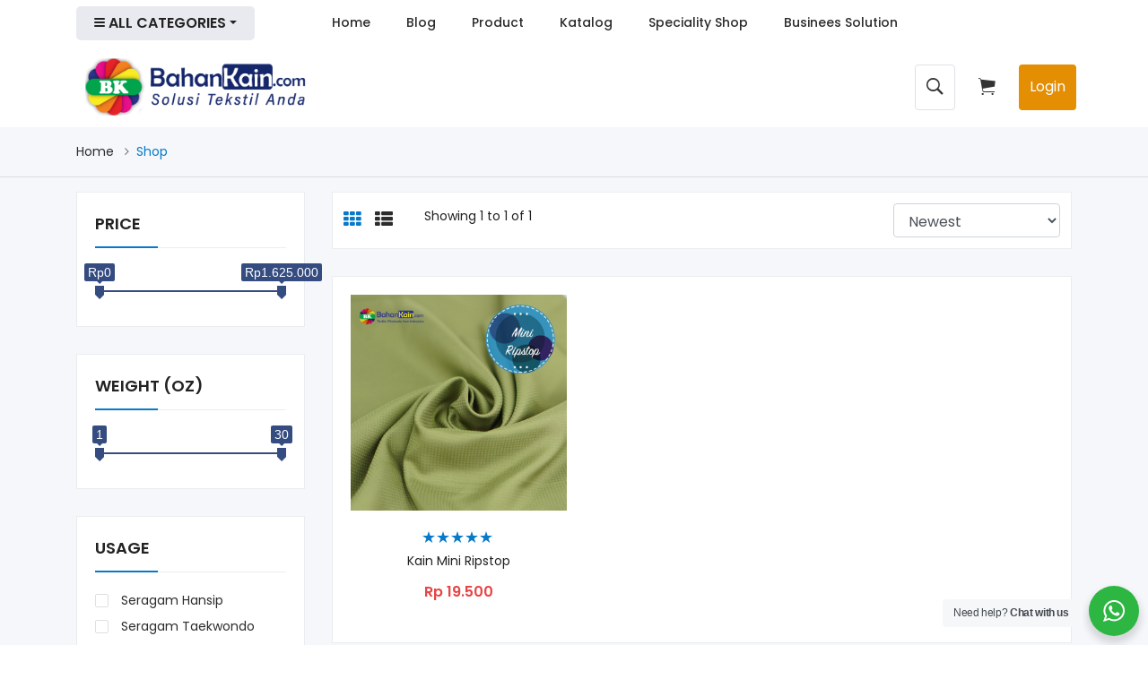

--- FILE ---
content_type: text/html; charset=UTF-8
request_url: https://www.bahankain.com/products/avocado
body_size: 25605
content:
<!doctype html>
<html class="no-js" lang="en">

<head>
    <meta charset="utf-8">
    <meta http-equiv="x-ua-compatible" content="ie=edge">
    <title>Kain warna avocado</title>
<meta name="description" content="Dapatkan ribuan produk tekstil, bahan kain, produk fashion dan alat tekstil, konveksi dan garmen dengan harga terjangkau hanya di BahanKain.com">
<meta property="og:title" content="Kain warna avocado" />
<meta property="og:description" content="Dapatkan ribuan produk tekstil, bahan kain, produk fashion dan alat tekstil, konveksi dan garmen dengan harga terjangkau hanya di BahanKain.com" />

<meta name="twitter:title" content="Kain warna avocado" />
<meta name="twitter:description" content="Dapatkan ribuan produk tekstil, bahan kain, produk fashion dan alat tekstil, konveksi dan garmen dengan harga terjangkau hanya di BahanKain.com" />
<script type="application/ld+json">{"@context":"https:\/\/schema.org","@type":"WebPage","name":"Kain warna avocado","description":"Dapatkan ribuan produk tekstil, bahan kain, produk fashion dan alat tekstil, konveksi dan garmen dengan harga terjangkau hanya di BahanKain.com"}</script>
    <meta name="viewport" content="width=device-width, initial-scale=1">

    <meta name="csrf-token" content="g9JTUz2rxhQDgmkrD3SCkHpTkgkwFmEn3knPiMOM">

    <!-- Place favicon.ico in the root directory -->
    <link rel="shortcut icon" type="image/x-icon" href="https://www.bahankain.com/va.png">
    <!-- all CSS hear -->

    
    
    

    
    
    

    <link rel="stylesheet" href="https://www.bahankain.com/storage/assets/fronts/css/bootstrap.min.css">
    <link rel="stylesheet" href="https://www.bahankain.com/assets/fronts/css/custom.css?id=7109823">
    <link rel="stylesheet" href="https://www.bahankain.com/storage/assets/fronts/css/app.css">
    <link rel="stylesheet" href="https://www.bahankain.com/assets/fronts/css/style.css?id=890123">
    <link rel="stylesheet" href="https://www.bahankain.com/assets/fronts/css/product.css">
        <link rel="stylesheet"
            href="https://cdnjs.cloudflare.com/ajax/libs/ion-rangeslider/2.3.1/css/ion.rangeSlider.min.css" />

        <style>
            .ch-scroll {
                display: flex;
                flex-wrap: no-wrap;
                overflow-x: auto;
                background-color: white;
                -webkit-overflow-scrolling: touch;

                &::-webkit-scrollbar {
                    height: 10px;
                    width: 10px;
                    background: #21111223;
                }

                &::-webkit-scrollbar-thumb:horizontal {
                    background: #11111123;
                    border-radius: 30px;
                }
            }

            .ch-items {
                flex: 0 0 auto;
                width: auto;
                max-height: 250px;
                background-color: rgb(239 238 233);
            }
        </style>

    <style>
        .mean-bar {
            margin-top: -73px !important;
        }
    </style>

    <script src="https://www.bahankain.com/storage/assets/fronts/js/vendor/modernizr-2.8.3.min.js" async></script>

    <!-- Livewire Styles -->
<style >
    [wire\:loading], [wire\:loading\.delay], [wire\:loading\.inline-block], [wire\:loading\.inline], [wire\:loading\.block], [wire\:loading\.flex], [wire\:loading\.table], [wire\:loading\.grid], [wire\:loading\.inline-flex] {
        display: none;
    }

    [wire\:loading\.delay\.shortest], [wire\:loading\.delay\.shorter], [wire\:loading\.delay\.short], [wire\:loading\.delay\.long], [wire\:loading\.delay\.longer], [wire\:loading\.delay\.longest] {
        display:none;
    }

    [wire\:offline] {
        display: none;
    }

    [wire\:dirty]:not(textarea):not(input):not(select) {
        display: none;
    }

    input:-webkit-autofill, select:-webkit-autofill, textarea:-webkit-autofill {
        animation-duration: 50000s;
        animation-name: livewireautofill;
    }

    @keyframes livewireautofill { from {} }
</style>

            <!-- Facebook Pixel Code -->
        <script>
            ! function(f, b, e, v, n, t, s) {
                if (f.fbq) return;
                n = f.fbq = function() {
                    n.callMethod ?
                        n.callMethod.apply(n, arguments) : n.queue.push(arguments)
                };
                if (!f._fbq) f._fbq = n;
                n.push = n;
                n.loaded = !0;
                n.version = '2.0';
                n.queue = [];
                t = b.createElement(e);
                t.async = !0;
                t.src = v;
                s = b.getElementsByTagName(e)[0];
                s.parentNode.insertBefore(t, s)
            }(window, document, 'script',
                'https://connect.facebook.net/en_US/fbevents.js');
            fbq('init', '1088082371379184');
            fbq('track', 'PageView');
        </script>
        <noscript>
            <img height="1" width="1"
                src="https://www.facebook.com/tr?id=1088082371379184&ev=PageView&noscript=1" />
        </noscript>
        <!-- End Facebook Pixel Code -->
        <script data-ad-client="ca-pub-8743915541487527" async
            src="https://pagead2.googlesyndication.com/pagead/js/adsbygoogle.js"></script>
        <!-- Global site tag (gtag.js) - Google Analytics -->
        <script async src="https://www.googletagmanager.com/gtag/js?id=G-NV2KBD3VXN"></script>
        <script>
            window.dataLayer = window.dataLayer || [];

            function gtag() {
                dataLayer.push(arguments);
            }
            gtag('js', new Date());

            gtag('config', 'G-NV2KBD3VXN');
        </script>

        
        
        
        
        
        
        
        
        
        
        
        
        
    </head>

<body>
    <!--[if lt IE 8]>
<p class="browserupgrade">You are using an <strong>outdated</strong> browser. Please <a href="http://browsehappy.com/">upgrade your browser</a> to improve your experience. Thanks</p>
<![endif]-->
    <!-- Add your application content here -->

    <div class="wrapper shop" style="margin-bottom: -19px;">
        <header wire:id="jyVyOs4DyzmV2uZXi5GM" wire:initial-data="{&quot;fingerprint&quot;:{&quot;id&quot;:&quot;jyVyOs4DyzmV2uZXi5GM&quot;,&quot;name&quot;:&quot;front.partial.header&quot;,&quot;locale&quot;:&quot;en&quot;,&quot;path&quot;:&quot;products\/avocado&quot;,&quot;method&quot;:&quot;GET&quot;,&quot;v&quot;:&quot;acj&quot;},&quot;effects&quot;:{&quot;listeners&quot;:[&quot;cartAdd&quot;]},&quot;serverMemo&quot;:{&quot;children&quot;:[],&quot;errors&quot;:[],&quot;htmlHash&quot;:&quot;dc31ee58&quot;,&quot;data&quot;:{&quot;appReady&quot;:false,&quot;search&quot;:&quot;&quot;,&quot;showDropdown&quot;:false,&quot;menus&quot;:[{&quot;id&quot;:&quot;1&quot;,&quot;parent_id&quot;:0,&quot;level&quot;:&quot;1&quot;,&quot;title&quot;:&quot;Home&quot;,&quot;url&quot;:&quot;\/&quot;,&quot;children&quot;:[]},{&quot;id&quot;:&quot;efa8455d-68a&quot;,&quot;parent_id&quot;:0,&quot;level&quot;:&quot;1&quot;,&quot;title&quot;:&quot;Blog&quot;,&quot;url&quot;:&quot;\/articles&quot;,&quot;children&quot;:[{&quot;id&quot;:&quot;ce62a86c-d2f&quot;,&quot;parent_id&quot;:&quot;efa8455d-68a&quot;,&quot;level&quot;:&quot;2&quot;,&quot;title&quot;:&quot;Article&quot;,&quot;url&quot;:&quot;\/articles&quot;,&quot;children&quot;:[]},{&quot;id&quot;:&quot;e832b512-711&quot;,&quot;parent_id&quot;:&quot;efa8455d-68a&quot;,&quot;level&quot;:&quot;2&quot;,&quot;title&quot;:&quot;News &amp; Event&quot;,&quot;url&quot;:&quot;\/articles\/news-event-URb8&quot;,&quot;children&quot;:[]},{&quot;id&quot;:&quot;9aa23b86-63a&quot;,&quot;parent_id&quot;:&quot;efa8455d-68a&quot;,&quot;level&quot;:&quot;2&quot;,&quot;title&quot;:&quot;Video&quot;,&quot;url&quot;:&quot;\/video&quot;,&quot;children&quot;:[]}]},{&quot;id&quot;:&quot;2&quot;,&quot;parent_id&quot;:0,&quot;level&quot;:&quot;1&quot;,&quot;title&quot;:&quot;Product&quot;,&quot;url&quot;:&quot;\/products&quot;,&quot;children&quot;:[]},{&quot;id&quot;:&quot;fb8096be-135&quot;,&quot;parent_id&quot;:0,&quot;level&quot;:&quot;1&quot;,&quot;title&quot;:&quot;Katalog&quot;,&quot;url&quot;:&quot;\/products\/katalog-prodk&quot;,&quot;children&quot;:[]},{&quot;id&quot;:&quot;95fc996c-be3&quot;,&quot;parent_id&quot;:0,&quot;level&quot;:&quot;1&quot;,&quot;title&quot;:&quot;Speciality Shop&quot;,&quot;url&quot;:&quot;https:\/\/bahankain.com\/products\/speciality-shop&quot;,&quot;children&quot;:[]},{&quot;id&quot;:&quot;28706532-a14&quot;,&quot;parent_id&quot;:0,&quot;level&quot;:&quot;1&quot;,&quot;title&quot;:&quot;Businees Solution&quot;,&quot;url&quot;:&quot;\/business-solution&quot;,&quot;children&quot;:[]}]},&quot;dataMeta&quot;:[],&quot;checksum&quot;:&quot;ba2d78f5b33fef9b6ac74ff60dc5d39eacba122fb49c4a85ff3319d4aa176ae5&quot;}}" wire:init="readyApp">
    <!--
    <div class="header-area bg-white">
        <div class="container">
            <div class="row">
                <div class="col-lg-3 col-md-3">
                    <div class="logo">
                        <a href="/">
                            <img src=https://www.bahankain.com/assets/fronts/img/logo.png alt="Bahankain.com" />
                        </a>
                    </div>
                </div>
                <div class="col-lg-6 col-md-6">
                    <div class="top-search-area shearch-fore">
                        <div class="search-categories">
                            <form action="https://www.bahankain.com/products" autocomplete="off">
                                <div class="search-form-input">
                                    <input autocomplete="off" name="q" type="text"
                                        placeholder="Search product..." wire:model.debounce.300ms="search" />
                                    <button class="top-search-btn" type="submit" aria-label="Search">
                                        <i class="ion-ios-search-strong"></i>
                                    </button>
                                </div>
                                <div x-data="{ open: window.Livewire.find('jyVyOs4DyzmV2uZXi5GM').entangle('showDropdown') }" @click.away="open = false" x-show="open"
                                    style="background-color: white;
                                        width: 100%;
                                        max-height: 300px;
                                        position: absolute;
                                        z-index: 9;
                                        margin-top: 5px;
                                        border-radius: 5px;
                                        box-shadow: 0 5px 8px -2px rgba(0,0,0,0.37);
                                        -webkit-box-shadow: 0 5px 8px -2px rgba(0,0,0,0.37);
                                        -moz-box-shadow: 0 5px 8px -2px rgba(0,0,0,0.37);
                                        display: none;
                                        overflow: auto">
                                    <div class="list-group">
                                        <div class="list-group-item text-center" wire:loading>Please Wait...</div>
                                                                            </div>
                                </div>
                            </form>
                        </div>
                    </div>
                </div>
                <div class="col-lg-3 col-md-3">
                    <div class="header-cart-box header-cart-box-fore">
                        
                        <div class="setting-account">
                            <div class="btn-group">
                                
                                                                                                                                                                                    <button class="btn-link text-success"
                                                                                                                                                        onclick="window.location.href = 'https://www.bahankain.com/auth/login'"
                                                                                                                                                        style="font-weight: bold;">
                                                                                                                                                        Masuk / Daftar
                                                                                                                                                    </button>
                                                            </div>
                        </div>

                        
                        <div id="top-shopoing-cart" class="btn-group">
                            <button class="btn-link shopping-cart shopping-cart-fore dropdown-toggle"
                                data-toggle="dropdown" aria-haspopup="true" aria-expanded="false">
                                <i class="ion-ios-cart"></i>
                                <span class="top-cart-total">
                                                                        <span class="cart-text-items">Cart</span>
                                </span>
                            </button>
                            <div class="dropdown-menu">
                                <p class="text-center mt-3">Keranjang Belanja Kosong</p>
                            </div>
                        </div>
                    </div>
                </div>
            </div>
        </div>
    </div>
-->



    <div class="main-menu-area sticky-header bg-white">
        <div class="container">
            <div class="row">
                <div class="col-lg-3 d-none d-lg-block">
                    <div class="all-categories-menu-area categories-style-fore">
                        <div class="categories-toggler-menu togoler-style-4">
                            <i class="icon-left ion-navicon-round"></i>
                            <span> All Categories</span>
                            <i class="icon-right ion-android-arrow-dropdown"></i>
                        </div>
                        <div class="vertical-menu-list">
                            <ul>
                                                                    <li class="text-center">
                                        Mohon Tunggu...
                                    </li>
                                                            </ul>
                        </div>
                    </div>
                </div>
                <div class="col-lg-9">
                    <div class="main-menu d-none d-lg-block">
                        <nav>
                            
                            <ul>
                                                                    <li>
                                        <a href="/">Home</a>
                                                                            </li>
                                                                    <li>
                                        <a href="/articles">Blog</a>
                                                                                    <ul class="dorpdown-menu">
                                                                                                    <li><a
                                                            href="/articles ">Article</a>
                                                    </li>
                                                                                                    <li><a
                                                            href="/articles/news-event-URb8 ">News &amp; Event</a>
                                                    </li>
                                                                                                    <li><a
                                                            href="/video ">Video</a>
                                                    </li>
                                                                                            </ul>
                                                                            </li>
                                                                    <li>
                                        <a href="/products">Product</a>
                                                                            </li>
                                                                    <li>
                                        <a href="/products/katalog-prodk">Katalog</a>
                                                                            </li>
                                                                    <li>
                                        <a href="https://bahankain.com/products/speciality-shop">Speciality Shop</a>
                                                                            </li>
                                                                    <li>
                                        <a href="/business-solution">Businees Solution</a>
                                                                            </li>
                                                            </ul>
                        </nav>
                        
                    </div>
                </div>
            </div>
            <div class="mobile-menu-area d-block d-lg-none">
                <div class="mobile-menu">
                    <nav id="mobile-menu-active">
                        <ul>
                            <li>
                                <a href="https://www.bahankain.com">Home</a>
                            </li>
                            <li>
                                <a href="https://www.bahankain.com/articles">Blog</a>
                                <ul class="dorpdown-menu">
                                    <li><a href="https://www.bahankain.com/articles">Article</a></li>
                                    <li><a href="https://www.bahankain.com/articles/news-event-URb8">News &
                                            Event</a></li>
                                    <li><a href="https://www.bahankain.com/articles/video">Video</a></li>
                                </ul>
                            </li>
                            <li>
                                <a href="https://www.bahankain.com/products">Products</a>
                            </li>
                            <li>
                                <a href="https://www.bahankain.com/business-solution">Business Solution</a>
                            </li>
                            <li>
                                <a href="https://www.bahankain.com/under-construction">Speciality Shop</a>
                            </li>
                            <li>
                                <a href="">Help</a>
                                <ul class="dorpdown-menu">
                                    <li><a href="https://www.bahankain.com/under-construction">Customer</a></li>
                                    <li><a href="https://www.bahankain.com/under-construction">Supplier</a></li>
                                </ul>
                            </li>
                            <li>
                                <a href="https://www.bahankain.com/contact-us">Contact Us</a>
                            </li>
                        </ul>
                    </nav>
                </div>
            </div>
        </div>
    </div>

    <style>
        .newheader {
            background-color: 'red';
        }

        .shadow-\[0px_7px_20px_0px_rgba\(126\2c 126\2c 126\2c 0\.05\)\] {
            --tw-shadow: 0px 7px 20px 0px hsla(0, 0%, 49%, .05);
            --tw-shadow-colored: 0px 7px 20px 0px var(--tw-shadow-color);
            box-shadow: var(--tw-ring-offset-shadow, 0 0 #0000), var(--tw-ring-shadow, 0 0 #0000), var(--tw-shadow);
        }
    </style>

    <div style="background-color: white">
        <div class="container shadow newheader"
            style="display: flex; flex-direction: row; justify-content: space-between; padding:0px 10px; align-items: center; height: 90px;">

            <div class="col-lg-3 col-md-3">
                <div class="logo">
                    <a href="/">
                        <img src=https://www.bahankain.com/assets/fronts/img/logo.png alt="Bahankain.com" />
                    </a>
                </div>
            </div>

            <div style="display: flex; flex-direction: row; justify-content: space-between;">
                <button onClick="showSearch()" style="border: none; color:rgba(0,0,0,0.8); margin-right: 0px"
                    class="btn-link btn border">
                    <i style="font-size: 25px" class="ion-ios-search-strong"></i>
                </button>
                <button style="border: none; color:rgba(0,0,0,0.8); margin-right: 20px; margin-left: 20px"
                    class="btn-link shopping-cart shopping-cart-fore dropdown-toggle d-none d-md-block"
                    data-toggle="dropdown" aria-haspopup="true" aria-expanded="false">
                    <i style="font-size: 25px" class="ion-ios-cart"></i>
                    <span class="top-cart-total">
                                                <span class="cart-text-items"></span>
                    </span>
                </button>
                <button onclick="window.location.href='https://www.bahankain.com/auth/login'" type="button"
                    class="btn btn-primary d-none d-md-block"
                    style="background-color:  rgb(228 142 3); border:none">Login</button>
            </div>
        </div>
    </div>

    <div id="searchFrm" wire:ignore.self class="row d-none justify-content-md-center">
        <div class="col-lg-6 col-md-6">
            <div class="top-search-area shearch-fore"
                style="border: none; margin-top:10px; margin-bottom:7px; margin-left:15px; margin-right:15px;">
                <div class="search-categories">
                    <form action="https://www.bahankain.com/products" autocomplete="off">

                        <div class="search-form-input" style="border: 2px solid #aaa !important; border-radius: 10px">
                            <input autocomplete="off" name="q" type="text" placeholder="Search product..."
                                wire:model.debounce.300ms="search" />
                            <button class="top-search-btn" type="submit" aria-label="Search">
                                <i class="ion-ios-search-strong"></i>
                            </button>
                        </div>
                        <div x-data="{ open: window.Livewire.find('jyVyOs4DyzmV2uZXi5GM').entangle('showDropdown') }" @click.away="open = false" x-show="open"
                            style="background-color: white;
                                width: 100%;
                                max-height: 300px;
                                position: absolute;
                                z-index: 9;
                                margin-top: 5px;
                                border-radius: 5px;
                                box-shadow: 0 5px 8px -2px rgba(0,0,0,0.37);
                                -webkit-box-shadow: 0 5px 8px -2px rgba(0,0,0,0.37);
                                -moz-box-shadow: 0 5px 8px -2px rgba(0,0,0,0.37);
                                display: none;
                                overflow: auto">
                            <div class="list-group">
                                <div class="list-group-item text-center" wire:loading>Please Wait...</div>
                                                            </div>
                        </div>
                    </form>
                </div>
            </div>
        </div>
    </div>

    <div class="container d-block d-lg-none">
        <div class="vertical-menu mt-10 pb-30">
            <span class="categorie-title mobile-categorei-menu">all Categories</span>
            <nav>
                <div class="category-menu sidebar-menu sidbar-style mobile-categorei-menu-list menu-hidden "
                    id="cate-mobile-toggle">
                    <ul>
                                            </ul>
                </div>
                <!-- category-menu-end -->
            </nav>
        </div>
    </div>
</header>


<!-- Livewire Component wire-end:jyVyOs4DyzmV2uZXi5GM -->
        <div wire:id="PtGxkn3EVhLx5f5W1czR" wire:initial-data="{&quot;fingerprint&quot;:{&quot;id&quot;:&quot;PtGxkn3EVhLx5f5W1czR&quot;,&quot;name&quot;:&quot;front.product.product-list&quot;,&quot;locale&quot;:&quot;en&quot;,&quot;path&quot;:&quot;products\/avocado&quot;,&quot;method&quot;:&quot;GET&quot;,&quot;v&quot;:&quot;acj&quot;},&quot;effects&quot;:{&quot;listeners&quot;:[&quot;changePrice&quot;,&quot;changeWeightOz&quot;],&quot;path&quot;:&quot;https:\/\/www.bahankain.com\/products\/avocado&quot;},&quot;serverMemo&quot;:{&quot;children&quot;:[],&quot;errors&quot;:[],&quot;htmlHash&quot;:&quot;3b1a4f57&quot;,&quot;data&quot;:{&quot;sort&quot;:&quot;newest&quot;,&quot;q&quot;:&quot;&quot;,&quot;category&quot;:[],&quot;subcategory&quot;:[],&quot;attr&quot;:&quot;&quot;,&quot;color&quot;:&quot;&quot;,&quot;weight_oz&quot;:[1,30],&quot;price&quot;:[0,1625000],&quot;minMax&quot;:[0,1625000],&quot;isParent&quot;:false,&quot;page&quot;:1,&quot;paginators&quot;:{&quot;page&quot;:1}},&quot;dataMeta&quot;:{&quot;models&quot;:{&quot;category&quot;:{&quot;class&quot;:&quot;App\\Models\\Category&quot;,&quot;id&quot;:&quot;94eb31a2-9fb3-4111-a7f1-3f8a674490d2&quot;,&quot;relations&quot;:[],&quot;connection&quot;:&quot;mysql&quot;}},&quot;modelCollections&quot;:{&quot;subcategory&quot;:{&quot;class&quot;:null,&quot;id&quot;:[],&quot;relations&quot;:[],&quot;connection&quot;:null}}},&quot;checksum&quot;:&quot;c1ab7f1ac75d27fe0c3d1a929a3c0cc04c3a1c9ba190ecc182eb14355449a1b0&quot;}}" id="products">
    <div class="breadcrumb-area bg-gray">
        <div class="container">
            <div class="row">
                <div class="col-lg-12">
                    <ul class="breadcrumb-list">
                        <li class="breadcrumb-item">
                            <a href="https://www.bahankain.com">Home</a>
                        </li>
                        <li class="breadcrumb-item active">Shop</li>
                    </ul>
                </div>
            </div>
        </div>
    </div>

    <div class="content-wraper bg-gray">
        <div class="container">
                                                    
            <div class="row">
                <div class="col-lg-3 order-2 order-lg-1 d-none d-md-block">
                    <div>
    <style>
        .color-click {
            width: 35px;
            height: 35px;
            cursor: pointer;
            border: 1px solid #e0e0e0;
        }

        .color-name {
            font-size: 10px;
        }

        .color-click>i {
            border: 1px #a2a2a2 solid;
        }

        .irs--sharp .irs-handle {
            background-color: #354C80 !important;
        }

        .irs--sharp .irs-handle>i:first-child {
            border-top-color: #354C80 !important;
        }

        .irs--sharp .irs-bar {
            background-color: #354C80 !important;
        }

        .irs--sharp .irs-from,
        .irs--sharp .irs-to,
        .irs--sharp .irs-single {
            background-color: #354C80 !important;
        }

        .irs--sharp .irs-from:before,
        .irs--sharp .irs-to:before,
        .irs--sharp .irs-single:before {
            border-top-color: #354C80 !important;
        }
    </style>

    
    
    
    
    
    
    
    
    
    
    
    
    
    
    
    
    
    
    
    
    
    
    
    
    
    
    

    <div class="sidebar-categores-box mt-3" wire:ignore>
        <div class="secton-title">
            <h2>Price</h2>
        </div>
        <div class="sidebar-categores-inner">
            <input type="text" class="price_filter" />
        </div>
    </div>

    <div class="sidebar-categores-box mt-3" wire:ignore>
        <div class="secton-title">
            <h2>Weight (oz)</h2>
        </div>
        <div class="sidebar-categores-inner">
            <input type="text" class="weight_oz" />
        </div>
    </div>

            <div class="sidebar-categores-box">
            <div class="secton-title">
                <h2>Usage</h2>
            </div>
            <div class="sidebar-categores-inner">
                                    <div class="filter-group" style="overflow-y: auto; max-height: 200px">
                                                                                <a href="#" class=""
                                wire:click.prevent="toggleAttribute('seragam-hansip')">
                                Seragam Hansip
                            </a>
                                                                                <a href="#" class=""
                                wire:click.prevent="toggleAttribute('seragam-taekwondo')">
                                Seragam Taekwondo
                            </a>
                                                                                <a href="#" class=""
                                wire:click.prevent="toggleAttribute('baju-bela-diri')">
                                Baju Bela Diri 
                            </a>
                                                                                <a href="#" class=""
                                wire:click.prevent="toggleAttribute('sport-jacketjaket-olahraga')">
                                Sport jacket/jaket olahraga
                            </a>
                                                                                <a href="#" class=""
                                wire:click.prevent="toggleAttribute('baju-outdoor')">
                                Baju Outdoor
                            </a>
                                                                                <a href="#" class=""
                                wire:click.prevent="toggleAttribute('karpet-lipat')">
                                Karpet/tikar lipat
                            </a>
                                                                                <a href="#" class=""
                                wire:click.prevent="toggleAttribute('tas-jinjing')">
                                Tas jinjing 
                            </a>
                                                                                <a href="#" class=""
                                wire:click.prevent="toggleAttribute('sling-bag')">
                                Sling Bag
                            </a>
                                                                                <a href="#" class=""
                                wire:click.prevent="toggleAttribute('tas-wanita')">
                                Tas Wanita
                            </a>
                                                                                <a href="#" class=""
                                wire:click.prevent="toggleAttribute('rain-cover')">
                                Rain cover
                            </a>
                                                                                <a href="#" class=""
                                wire:click.prevent="toggleAttribute('wearpack')">
                                Wearpack
                            </a>
                                                                                <a href="#" class=""
                                wire:click.prevent="toggleAttribute('seragam-silat')">
                                Seragam Silat
                            </a>
                                                                                <a href="#" class=""
                                wire:click.prevent="toggleAttribute('pdlpdh')">
                                Seragam PDL/PDH
                            </a>
                                                                                <a href="#" class=""
                                wire:click.prevent="toggleAttribute('baju-dewasa')">
                                Baju Dewasa
                            </a>
                                                                                <a href="#" class=""
                                wire:click.prevent="toggleAttribute('baju-anak')">
                                Baju Anak
                            </a>
                                                                                <a href="#" class=""
                                wire:click.prevent="toggleAttribute('hasduk')">
                                Hasduk
                            </a>
                                                                                <a href="#" class=""
                                wire:click.prevent="toggleAttribute('sajadah')">
                                Sajadah
                            </a>
                                                                                <a href="#" class=""
                                wire:click.prevent="toggleAttribute('sorban')">
                                Sorban
                            </a>
                                                                                <a href="#" class=""
                                wire:click.prevent="toggleAttribute('strap-tas')">
                                Strap Tas
                            </a>
                                                                                <a href="#" class=""
                                wire:click.prevent="toggleAttribute('clutch')">
                                Clutch 
                            </a>
                                                                                <a href="#" class=""
                                wire:click.prevent="toggleAttribute('card-holder')">
                                Card Holder
                            </a>
                                                                                <a href="#" class=""
                                wire:click.prevent="toggleAttribute('cover-buku-agenda')">
                                Cover buku agenda
                            </a>
                                                                                <a href="#" class=""
                                wire:click.prevent="toggleAttribute('ikat-pinggang')">
                                Ikat Pinggang 
                            </a>
                                                                                <a href="#" class=""
                                wire:click.prevent="toggleAttribute('dust-cover-pelindung-pakaian')">
                                Dust Cover (Pelindung Pakaian)
                            </a>
                                                                                <a href="#" class=""
                                wire:click.prevent="toggleAttribute('celemek-apron')">
                                Celemek / Apron
                            </a>
                                                                                <a href="#" class=""
                                wire:click.prevent="toggleAttribute('masker-medis')">
                                Masker
                            </a>
                                                                                <a href="#" class=""
                                wire:click.prevent="toggleAttribute('dust-bag-dust-cover')">
                                Dust bag / Dust cover
                            </a>
                                                                                <a href="#" class=""
                                wire:click.prevent="toggleAttribute('battinglapissan-dalam')">
                                Batting/lapissan dalam
                            </a>
                                                                                <a href="#" class=""
                                wire:click.prevent="toggleAttribute('gaun')">
                                Gaun
                            </a>
                                                                                <a href="#" class=""
                                wire:click.prevent="toggleAttribute('sofa')">
                                Sofa 
                            </a>
                                                                                <a href="#" class=""
                                wire:click.prevent="toggleAttribute('sofa-pelapis-sofa')">
                                Sofa (Pelapis Sofa)
                            </a>
                                                                                <a href="#" class=""
                                wire:click.prevent="toggleAttribute('cover-jok')">
                                Cover Jok
                            </a>
                                                                                <a href="#" class=""
                                wire:click.prevent="toggleAttribute('cover-laptop')">
                                Cover Laptop
                            </a>
                                                                                <a href="#" class=""
                                wire:click.prevent="toggleAttribute('sandal')">
                                Sandal
                            </a>
                                                                                <a href="#" class=""
                                wire:click.prevent="toggleAttribute('jas-lab')">
                                Jas Lab
                            </a>
                                                                                <a href="#" class=""
                                wire:click.prevent="toggleAttribute('seragam-karate')">
                                Seragam Karate
                            </a>
                                                                                <a href="#" class=""
                                wire:click.prevent="toggleAttribute('baju-bayi')">
                                Baju Bayi
                            </a>
                                                                                <a href="#" class=""
                                wire:click.prevent="toggleAttribute('baju-bridesmaid')">
                                Baju Bridesmaid
                            </a>
                                                                                <a href="#" class=""
                                wire:click.prevent="toggleAttribute('kaos-oversize')">
                                Kaos Oversize
                            </a>
                                                                                <a href="#" class=""
                                wire:click.prevent="toggleAttribute('printing-sublim')">
                                Printing Sublim
                            </a>
                                                                                <a href="#" class=""
                                wire:click.prevent="toggleAttribute('manset')">
                                Manset
                            </a>
                                                                                <a href="#" class=""
                                wire:click.prevent="toggleAttribute('kaos-seragam')">
                                Kaos Seragam 
                            </a>
                                                                                <a href="#" class=""
                                wire:click.prevent="toggleAttribute('pakaian-oversize')">
                                Pakaian Oversize
                            </a>
                                                                                <a href="#" class=""
                                wire:click.prevent="toggleAttribute('chief-value-cotton-cvc')">
                                Chief Value Cotton (CVC)
                            </a>
                                                                                <a href="#" class=""
                                wire:click.prevent="toggleAttribute('crewneck')">
                                Crewneck
                            </a>
                                                                                <a href="#" class=""
                                wire:click.prevent="toggleAttribute('hoodie')">
                                Hoodie
                            </a>
                                                                                <a href="#" class=""
                                wire:click.prevent="toggleAttribute('baju-koko')">
                                Baju Koko
                            </a>
                                                                                <a href="#" class=""
                                wire:click.prevent="toggleAttribute('selimut-bayi')">
                                Selimut Bayi
                            </a>
                                                                                <a href="#" class=""
                                wire:click.prevent="toggleAttribute('sablon')">
                                Sablon
                            </a>
                                                                                <a href="#" class=""
                                wire:click.prevent="toggleAttribute('sweater')">
                                Sweater
                            </a>
                                                                                <a href="#" class=""
                                wire:click.prevent="toggleAttribute('aksesoris')">
                                Aksesoris
                            </a>
                                                                                <a href="#" class=""
                                wire:click.prevent="toggleAttribute('celana-training')">
                                Celana Training
                            </a>
                                                                                <a href="#" class=""
                                wire:click.prevent="toggleAttribute('karpet')">
                                Karpet
                            </a>
                                                                                <a href="#" class=""
                                wire:click.prevent="toggleAttribute('sarung-guling')">
                                Sarung guling
                            </a>
                                                                                <a href="#" class=""
                                wire:click.prevent="toggleAttribute('blazer')">
                                Blazer
                            </a>
                                                                                <a href="#" class=""
                                wire:click.prevent="toggleAttribute('lapisan-sepatu')">
                                Lapisan Sepatu
                            </a>
                                                                                <a href="#" class=""
                                wire:click.prevent="toggleAttribute('kain-sofa1')">
                                Kain Sofa
                            </a>
                                                                                <a href="#" class=""
                                wire:click.prevent="toggleAttribute('bantalan-kursi-rotan')">
                                Bantalan Kursi Rotan
                            </a>
                                                                                <a href="#" class=""
                                wire:click.prevent="toggleAttribute('kursi-lipat')">
                                Kursi Lipat
                            </a>
                                                                                <a href="#" class=""
                                wire:click.prevent="toggleAttribute('dompet')">
                                Dompet
                            </a>
                                                                                <a href="#" class=""
                                wire:click.prevent="toggleAttribute('jersey')">
                                Jersey
                            </a>
                                                                                <a href="#" class=""
                                wire:click.prevent="toggleAttribute('interior')">
                                Interior
                            </a>
                                                                                <a href="#" class=""
                                wire:click.prevent="toggleAttribute('jok-motor')">
                                Jok Motor
                            </a>
                                                                                <a href="#" class=""
                                wire:click.prevent="toggleAttribute('baju-corsa')">
                                Baju Korsa
                            </a>
                                                                                <a href="#" class=""
                                wire:click.prevent="toggleAttribute('pelapis-furniture')">
                                Pelapis Furniture
                            </a>
                                                                                <a href="#" class=""
                                wire:click.prevent="toggleAttribute('bahan-seragam-atasan')">
                                Bahan Seragam Atasan
                            </a>
                                                                                <a href="#" class=""
                                wire:click.prevent="toggleAttribute('bahan-seragam-bawahan')">
                                Bahan Seragam Bawahan
                            </a>
                                                                                <a href="#" class=""
                                wire:click.prevent="toggleAttribute('sarung-bantal')">
                                Sarung bantal
                            </a>
                                                                                <a href="#" class=""
                                wire:click.prevent="toggleAttribute('jaket')">
                                Jaket
                            </a>
                                                                                <a href="#" class=""
                                wire:click.prevent="toggleAttribute('topi')">
                                Topi
                            </a>
                                                                                <a href="#" class=""
                                wire:click.prevent="toggleAttribute('piyama')">
                                Piyama
                            </a>
                                                                                <a href="#" class=""
                                wire:click.prevent="toggleAttribute('gamis')">
                                Gamis
                            </a>
                                                                                <a href="#" class=""
                                wire:click.prevent="toggleAttribute('jas')">
                                Jas
                            </a>
                                                                                <a href="#" class=""
                                wire:click.prevent="toggleAttribute('kulot')">
                                Kulot
                            </a>
                                                                                <a href="#" class=""
                                wire:click.prevent="toggleAttribute('rok')">
                                Rok
                            </a>
                                                                                <a href="#" class=""
                                wire:click.prevent="toggleAttribute('pashmina')">
                                Pashmina
                            </a>
                                                                                <a href="#" class=""
                                wire:click.prevent="toggleAttribute('tunik')">
                                Tunik
                            </a>
                                                                                <a href="#" class=""
                                wire:click.prevent="toggleAttribute('khimar')">
                                Khimar
                            </a>
                                                                                <a href="#" class=""
                                wire:click.prevent="toggleAttribute('kombinasi-kebaya')">
                                Kombinasi Kebaya
                            </a>
                                                                                <a href="#" class=""
                                wire:click.prevent="toggleAttribute('hiasan')">
                                Hiasan
                            </a>
                                                                                <a href="#" class=""
                                wire:click.prevent="toggleAttribute('kombinasi-dress')">
                                Kombinasi Dress
                            </a>
                                                                                <a href="#" class=""
                                wire:click.prevent="toggleAttribute('kombinasi-rok')">
                                Kombinasi Rok
                            </a>
                                                                                <a href="#" class=""
                                wire:click.prevent="toggleAttribute('lapisan-kasur')">
                                Lapisan Kasur
                            </a>
                                                                                <a href="#" class=""
                                wire:click.prevent="toggleAttribute('cover-bantal-sofa')">
                                Cover Bantal Sofa
                            </a>
                                                                                <a href="#" class=""
                                wire:click.prevent="toggleAttribute('lapisan-sofa')">
                                Lapisan sofa
                            </a>
                                                                                <a href="#" class=""
                                wire:click.prevent="toggleAttribute('tas')">
                                Tas
                            </a>
                                                                                <a href="#" class=""
                                wire:click.prevent="toggleAttribute('backdrop')">
                                Backdrop
                            </a>
                                                                                <a href="#" class=""
                                wire:click.prevent="toggleAttribute('seragam-bridesmaid')">
                                Seragam Bridesmaid
                            </a>
                                                                                <a href="#" class=""
                                wire:click.prevent="toggleAttribute('home-decor')">
                                Home Decor
                            </a>
                                                                                <a href="#" class=""
                                wire:click.prevent="toggleAttribute('sepatu-anak')">
                                Sepatu Anak
                            </a>
                                                                                <a href="#" class=""
                                wire:click.prevent="toggleAttribute('bendera')">
                                Bendera
                            </a>
                                                                                <a href="#" class=""
                                wire:click.prevent="toggleAttribute('umbul-umbul')">
                                Umbul-umbul
                            </a>
                                                                                <a href="#" class=""
                                wire:click.prevent="toggleAttribute('kaos')">
                                Kaos
                            </a>
                                                                                <a href="#" class=""
                                wire:click.prevent="toggleAttribute('seragam-militer')">
                                Seragam Militer
                            </a>
                                                                                <a href="#" class=""
                                wire:click.prevent="toggleAttribute('kanopi')">
                                Kanopi
                            </a>
                                                                                <a href="#" class=""
                                wire:click.prevent="toggleAttribute('cover-bak-truk')">
                                Cover Bak Truk
                            </a>
                                                                                <a href="#" class=""
                                wire:click.prevent="toggleAttribute('koper')">
                                Koper
                            </a>
                                                                                <a href="#" class=""
                                wire:click.prevent="toggleAttribute('tas-kurir')">
                                Tas Kurir
                            </a>
                                                                                <a href="#" class=""
                                wire:click.prevent="toggleAttribute('tenda')">
                                Tenda
                            </a>
                                                                                <a href="#" class=""
                                wire:click.prevent="toggleAttribute('kombinasi-fashion')">
                                Kombinasi Fashion
                            </a>
                                                                                <a href="#" class=""
                                wire:click.prevent="toggleAttribute('cover-bantal')">
                                Cover Bantal
                            </a>
                                                                                <a href="#" class=""
                                wire:click.prevent="toggleAttribute('rompi')">
                                Rompi
                            </a>
                                                                                <a href="#" class=""
                                wire:click.prevent="toggleAttribute('bean-bag')">
                                Bean Bag
                            </a>
                                                                                <a href="#" class=""
                                wire:click.prevent="toggleAttribute('almamater')">
                                Almamater
                            </a>
                                                                                <a href="#" class=""
                                wire:click.prevent="toggleAttribute('setelanone-set')">
                                Setelan/One Set
                            </a>
                                                                                <a href="#" class=""
                                wire:click.prevent="toggleAttribute('dekorasi')">
                                Dekorasi
                            </a>
                                                                                <a href="#" class=""
                                wire:click.prevent="toggleAttribute('hampers')">
                                Hampers
                            </a>
                                                                                <a href="#" class=""
                                wire:click.prevent="toggleAttribute('kantong-kopi')">
                                Kantong kopi
                            </a>
                                                                                <a href="#" class=""
                                wire:click.prevent="toggleAttribute('selimut')">
                                Selimut
                            </a>
                                                                                <a href="#" class=""
                                wire:click.prevent="toggleAttribute('handuk')">
                                Handuk
                            </a>
                                                                                <a href="#" class=""
                                wire:click.prevent="toggleAttribute('bathrobe')">
                                Bathrobe
                            </a>
                                                                                <a href="#" class=""
                                wire:click.prevent="toggleAttribute('slipersandal-hotel')">
                                Sliper/Sandal Hotel
                            </a>
                                                                                <a href="#" class=""
                                wire:click.prevent="toggleAttribute('baju-daster')">
                                Baju Daster
                            </a>
                                                                                <a href="#" class=""
                                wire:click.prevent="toggleAttribute('gendongan-bayi')">
                                Gendongan Bayi
                            </a>
                                                                                <a href="#" class=""
                                wire:click.prevent="toggleAttribute('polo-t-shirt')">
                                Polo T-shirt
                            </a>
                                                                                <a href="#" class=""
                                wire:click.prevent="toggleAttribute('vest')">
                                Vest
                            </a>
                                                                                <a href="#" class=""
                                wire:click.prevent="toggleAttribute('cardigan')">
                                Cardigan
                            </a>
                                                                                <a href="#" class=""
                                wire:click.prevent="toggleAttribute('kaos-partai')">
                                Kaos Partai
                            </a>
                                                                                <a href="#" class=""
                                wire:click.prevent="toggleAttribute('kaos-promosi')">
                                Kaos Promosi
                            </a>
                                                                                <a href="#" class=""
                                wire:click.prevent="toggleAttribute('kaos-event')">
                                Kaos Event
                            </a>
                                                                                <a href="#" class=""
                                wire:click.prevent="toggleAttribute('kaos-souvenir')">
                                Kaos Souvenir
                            </a>
                                                                                <a href="#" class=""
                                wire:click.prevent="toggleAttribute('legging')">
                                Legging
                            </a>
                                                                                <a href="#" class=""
                                wire:click.prevent="toggleAttribute('spanduk')">
                                Spanduk
                            </a>
                                                                                <a href="#" class=""
                                wire:click.prevent="toggleAttribute('bed-cover')">
                                Bed Cover
                            </a>
                                                                                <a href="#" class=""
                                wire:click.prevent="toggleAttribute('seragam-beladiri')">
                                Seragam Beladiri
                            </a>
                                                                                <a href="#" class=""
                                wire:click.prevent="toggleAttribute('payung-taman')">
                                Payung Taman
                            </a>
                                                                                <a href="#" class=""
                                wire:click.prevent="toggleAttribute('layar')">
                                Layar
                            </a>
                                                                                <a href="#" class=""
                                wire:click.prevent="toggleAttribute('tas-ransel')">
                                Tas Ransel
                            </a>
                                                                                <a href="#" class=""
                                wire:click.prevent="toggleAttribute('overall')">
                                Overall
                            </a>
                                                                                <a href="#" class=""
                                wire:click.prevent="toggleAttribute('totebag')">
                                Totebag
                            </a>
                                                                                <a href="#" class=""
                                wire:click.prevent="toggleAttribute('batik')">
                                Batik/Ecoprint/Shibori
                            </a>
                                                                                <a href="#" class=""
                                wire:click.prevent="toggleAttribute('jilbabhijab')">
                                Jilbab/Hijab
                            </a>
                                                                                <a href="#" class=""
                                wire:click.prevent="toggleAttribute('blousedress')">
                                Blouse/Dress
                            </a>
                                                                                <a href="#" class=""
                                wire:click.prevent="toggleAttribute('mukena')">
                                Mukena
                            </a>
                                                                                <a href="#" class=""
                                wire:click.prevent="toggleAttribute('handicraft')">
                                Handicraft
                            </a>
                                                                                <a href="#" class=""
                                wire:click.prevent="toggleAttribute('goodiebag')">
                                Goodiebag
                            </a>
                                                                                <a href="#" class=""
                                wire:click.prevent="toggleAttribute('pouch')">
                                Pouch
                            </a>
                                                                                <a href="#" class=""
                                wire:click.prevent="toggleAttribute('industrial')">
                                Industrial
                            </a>
                                                                                <a href="#" class=""
                                wire:click.prevent="toggleAttribute('terpal')">
                                Terpal
                            </a>
                                                                                <a href="#" class=""
                                wire:click.prevent="toggleAttribute('bahan-sepatu')">
                                Bahan Sepatu
                            </a>
                                                                                <a href="#" class=""
                                wire:click.prevent="toggleAttribute('kantong-tembakau')">
                                Kantong Tembakau
                            </a>
                                                                                <a href="#" class=""
                                wire:click.prevent="toggleAttribute('kanvas-lukis')">
                                Kanvas Lukis
                            </a>
                                                                                <a href="#" class=""
                                wire:click.prevent="toggleAttribute('upholstery')">
                                Upholstery
                            </a>
                                                                                <a href="#" class=""
                                wire:click.prevent="toggleAttribute('sprei')">
                                Bahan Sprei
                            </a>
                                                                                <a href="#" class=""
                                wire:click.prevent="toggleAttribute('taplak-meja')">
                                Taplak Meja
                            </a>
                                                                                <a href="#" class=""
                                wire:click.prevent="toggleAttribute('kap-lampu')">
                                Kap Lampu
                            </a>
                                                                                <a href="#" class=""
                                wire:click.prevent="toggleAttribute('furinglining')">
                                Furing/Lining
                            </a>
                                                                                <a href="#" class=""
                                wire:click.prevent="toggleAttribute('pocketing')">
                                Pocketing
                            </a>
                                                                                <a href="#" class=""
                                wire:click.prevent="toggleAttribute('embroidery')">
                                Embroidery
                            </a>
                                                                                <a href="#" class=""
                                wire:click.prevent="toggleAttribute('lingerie')">
                                Lingerie
                            </a>
                                                                                <a href="#" class=""
                                wire:click.prevent="toggleAttribute('gordyn-1')">
                                Gordyn
                            </a>
                                                                                <a href="#" class=""
                                wire:click.prevent="toggleAttribute('kafan')">
                                Kafan
                            </a>
                                                                                <a href="#" class=""
                                wire:click.prevent="toggleAttribute('kemeja')">
                                Kemeja
                            </a>
                                                                                <a href="#" class=""
                                wire:click.prevent="toggleAttribute('digital-print')">
                                Digital Print
                            </a>
                                                                                <a href="#" class=""
                                wire:click.prevent="toggleAttribute('linen-hotel-rs')">
                                Linen Hotel &amp; RS
                            </a>
                                                                                <a href="#" class=""
                                wire:click.prevent="toggleAttribute('baju-olah-raga')">
                                Baju Olah Raga
                            </a>
                                                                                <a href="#" class=""
                                wire:click.prevent="toggleAttribute('bahan-celana')">
                                Bahan Celana
                            </a>
                                                                                <a href="#" class=""
                                wire:click.prevent="toggleAttribute('bahan-seragam')">
                                Bahan Seragam
                            </a>
                                                                                <a href="#" class=""
                                wire:click.prevent="toggleAttribute('pakaian-anak')">
                                Pakaian Anak
                            </a>
                                                                                <a href="#" class=""
                                wire:click.prevent="toggleAttribute('busana-muslim')">
                                Busana Muslim
                            </a>
                                                                                <a href="#" class=""
                                wire:click.prevent="toggleAttribute('outer')">
                                Outer
                            </a>
                                                                                <a href="#" class=""
                                wire:click.prevent="toggleAttribute('syall')">
                                Syall
                            </a>
                                                                                <a href="#" class=""
                                wire:click.prevent="toggleAttribute('home-dress')">
                                Home Dress
                            </a>
                                                                                <a href="#" class=""
                                wire:click.prevent="toggleAttribute('fashion')">
                                Fashion
                            </a>
                                                                                <a href="#" class=""
                                wire:click.prevent="toggleAttribute('bahan-kaos')">
                                Bahan Kaos
                            </a>
                                            </div>
                            </div>
        </div>
            <div class="sidebar-categores-box">
            <div class="secton-title">
                <h2>Market Name</h2>
            </div>
            <div class="sidebar-categores-inner">
                                    <div class="filter-group" style="overflow-y: auto; max-height: 200px">
                                                                                <a href="#" class=""
                                wire:click.prevent="toggleAttribute('japan-drill')">
                                Japan Drill
                            </a>
                                                                                <a href="#" class=""
                                wire:click.prevent="toggleAttribute('bahan-spunbond')">
                                Bahan spunbond
                            </a>
                                                                                <a href="#" class=""
                                wire:click.prevent="toggleAttribute('kulit-sintetis')">
                                Kulit Sintetis
                            </a>
                                                                                <a href="#" class=""
                                wire:click.prevent="toggleAttribute('baby-terry')">
                                Baby Terry
                            </a>
                                                                                <a href="#" class=""
                                wire:click.prevent="toggleAttribute('bamboo-fabric')">
                                Bamboo fabric
                            </a>
                                                                                <a href="#" class=""
                                wire:click.prevent="toggleAttribute('slub-fabric')">
                                Slub Fabric
                            </a>
                                                                                <a href="#" class=""
                                wire:click.prevent="toggleAttribute('denim')">
                                Denim
                            </a>
                                                                                <a href="#" class=""
                                wire:click.prevent="toggleAttribute('kain-sofa')">
                                Kain Sofa
                            </a>
                                                                                <a href="#" class=""
                                wire:click.prevent="toggleAttribute('american-drill')">
                                American Drill
                            </a>
                                                                                <a href="#" class=""
                                wire:click.prevent="toggleAttribute('muslin')">
                                Muslin
                            </a>
                                                                                <a href="#" class=""
                                wire:click.prevent="toggleAttribute('beludrubludru')">
                                Beludru/Bludru
                            </a>
                                                                                <a href="#" class=""
                                wire:click.prevent="toggleAttribute('crinkle')">
                                Crinkle
                            </a>
                                                                                <a href="#" class=""
                                wire:click.prevent="toggleAttribute('tx')">
                                TX
                            </a>
                                                                                <a href="#" class=""
                                wire:click.prevent="toggleAttribute('chinos')">
                                Chinos
                            </a>
                                                                                <a href="#" class=""
                                wire:click.prevent="toggleAttribute('kain-slub')">
                                Kain Slub
                            </a>
                                                                                <a href="#" class=""
                                wire:click.prevent="toggleAttribute('crepe')">
                                Crepe
                            </a>
                                                                                <a href="#" class=""
                                wire:click.prevent="toggleAttribute('katun-madina')">
                                Katun Madina
                            </a>
                                                                                <a href="#" class=""
                                wire:click.prevent="toggleAttribute('baloteli')">
                                Baloteli
                            </a>
                                                                                <a href="#" class=""
                                wire:click.prevent="toggleAttribute('toyobo')">
                                Toyobo
                            </a>
                                                                                <a href="#" class=""
                                wire:click.prevent="toggleAttribute('tulletile')">
                                Tulle/Tile
                            </a>
                                                                                <a href="#" class=""
                                wire:click.prevent="toggleAttribute('linen')">
                                Linen
                            </a>
                                                                                <a href="#" class=""
                                wire:click.prevent="toggleAttribute('disperse-microtex')">
                                Disperse / microtex
                            </a>
                                                                                <a href="#" class=""
                                wire:click.prevent="toggleAttribute('katun-cina-kapas')">
                                katun cina / kapas
                            </a>
                                                                                <a href="#" class=""
                                wire:click.prevent="toggleAttribute('kain-jacquard')">
                                Kain Jacquard
                            </a>
                                                                                <a href="#" class=""
                                wire:click.prevent="toggleAttribute('knitting')">
                                Knitting
                            </a>
                                                                                <a href="#" class=""
                                wire:click.prevent="toggleAttribute('rayon-linen')">
                                Rayon Linen
                            </a>
                                                                                <a href="#" class=""
                                wire:click.prevent="toggleAttribute('organdiorganza')">
                                Organdi/Organza
                            </a>
                                                                                <a href="#" class=""
                                wire:click.prevent="toggleAttribute('taffeta')">
                                Taffeta
                            </a>
                                                                                <a href="#" class=""
                                wire:click.prevent="toggleAttribute('hyget')">
                                Hyget
                            </a>
                                                                                <a href="#" class=""
                                wire:click.prevent="toggleAttribute('furing')">
                                Furing
                            </a>
                                                                                <a href="#" class=""
                                wire:click.prevent="toggleAttribute('parasut')">
                                Parasut
                            </a>
                                                                                <a href="#" class=""
                                wire:click.prevent="toggleAttribute('peles')">
                                Peles
                            </a>
                                                                                <a href="#" class=""
                                wire:click.prevent="toggleAttribute('jute-fabricburlapgoni')">
                                Jute Fabric/Burlap/Goni
                            </a>
                                                                                <a href="#" class=""
                                wire:click.prevent="toggleAttribute('combed')">
                                Combed
                            </a>
                                                                                <a href="#" class=""
                                wire:click.prevent="toggleAttribute('carded')">
                                Carded
                            </a>
                                                                                <a href="#" class=""
                                wire:click.prevent="toggleAttribute('pe24')">
                                PE24
                            </a>
                                                                                <a href="#" class=""
                                wire:click.prevent="toggleAttribute('spandekjersey')">
                                Spandek/Jersey
                            </a>
                                                                                <a href="#" class=""
                                wire:click.prevent="toggleAttribute('polymicro')">
                                Polymicro
                            </a>
                                                                                <a href="#" class=""
                                wire:click.prevent="toggleAttribute('corduroy')">
                                Corduroy
                            </a>
                                                                                <a href="#" class=""
                                wire:click.prevent="toggleAttribute('lotto')">
                                Lotto
                            </a>
                                                                                <a href="#" class=""
                                wire:click.prevent="toggleAttribute('fleece')">
                                Fleece
                            </a>
                                                                                <a href="#" class=""
                                wire:click.prevent="toggleAttribute('spandek')">
                                Spandek
                            </a>
                                                                                <a href="#" class=""
                                wire:click.prevent="toggleAttribute('dryfit')">
                                Dryfit
                            </a>
                                                                                <a href="#" class=""
                                wire:click.prevent="toggleAttribute('mori')">
                                Mori
                            </a>
                                                                                <a href="#" class=""
                                wire:click.prevent="toggleAttribute('voal-dobby')">
                                Voal Dobby
                            </a>
                                                                                <a href="#" class=""
                                wire:click.prevent="toggleAttribute('shantung')">
                                Shantung
                            </a>
                                                                                <a href="#" class=""
                                wire:click.prevent="toggleAttribute('blacoblacubelacu')">
                                Blaco/blacu/belacu
                            </a>
                                                                                <a href="#" class=""
                                wire:click.prevent="toggleAttribute('canvas-kanvas')">
                                Canvas/kanvas
                            </a>
                                                                                <a href="#" class=""
                                wire:click.prevent="toggleAttribute('bemberg')">
                                Bemberg
                            </a>
                                                                                <a href="#" class=""
                                wire:click.prevent="toggleAttribute('sutrasilk')">
                                Sutra/Silk
                            </a>
                                                                                <a href="#" class=""
                                wire:click.prevent="toggleAttribute('kasmilon')">
                                Kasmilon
                            </a>
                                                                                <a href="#" class=""
                                wire:click.prevent="toggleAttribute('tc-poplin')">
                                TC Poplin
                            </a>
                                                                                <a href="#" class=""
                                wire:click.prevent="toggleAttribute('bolero')">
                                Bolero
                            </a>
                                                                                <a href="#" class=""
                                wire:click.prevent="toggleAttribute('voal')">
                                Voal
                            </a>
                                                                                <a href="#" class=""
                                wire:click.prevent="toggleAttribute('ciffon')">
                                Ciffon
                            </a>
                                                                                <a href="#" class=""
                                wire:click.prevent="toggleAttribute('ribstop')">
                                Ribstop
                            </a>
                                                                                <a href="#" class=""
                                wire:click.prevent="toggleAttribute('baby-doll')">
                                Baby Doll
                            </a>
                                                                                <a href="#" class=""
                                wire:click.prevent="toggleAttribute('woll-peach')">
                                Woll Peach
                            </a>
                                                                                <a href="#" class=""
                                wire:click.prevent="toggleAttribute('satin')">
                                Satin
                            </a>
                                                                                <a href="#" class=""
                                wire:click.prevent="toggleAttribute('uniqlo')">
                                Uniqlo
                            </a>
                                                                                <a href="#" class=""
                                wire:click.prevent="toggleAttribute('rayon-viscose')">
                                Rayon/Viscose
                            </a>
                                                                                <a href="#" class=""
                                wire:click.prevent="toggleAttribute('poplin')">
                                Poplin
                            </a>
                                                                                <a href="#" class=""
                                wire:click.prevent="toggleAttribute('cvc')">
                                CVC
                            </a>
                                                                                <a href="#" class=""
                                wire:click.prevent="toggleAttribute('oxford')">
                                Oxford
                            </a>
                                                                                <a href="#" class=""
                                wire:click.prevent="toggleAttribute('cotton')">
                                Cotton
                            </a>
                                                                                <a href="#" class=""
                                wire:click.prevent="toggleAttribute('drill')">
                                Drill
                            </a>
                                                                                <a href="#" class=""
                                wire:click.prevent="toggleAttribute('dobby')">
                                Dobby
                            </a>
                                                                                <a href="#" class=""
                                wire:click.prevent="toggleAttribute('tc')">
                                TC
                            </a>
                                                                                <a href="#" class=""
                                wire:click.prevent="toggleAttribute('tr')">
                                TR
                            </a>
                                                                                <a href="#" class=""
                                wire:click.prevent="toggleAttribute('pe')">
                                Polyester / PE
                            </a>
                                                                                <a href="#" class=""
                                wire:click.prevent="toggleAttribute('ero')">
                                ERO
                            </a>
                                            </div>
                            </div>
        </div>
            <div class="sidebar-categores-box">
            <div class="secton-title">
                <h2>Type</h2>
            </div>
            <div class="sidebar-categores-inner">
                                    <div class="filter-group" style="overflow-y: auto; max-height: 200px">
                                                                                <a href="#" class=""
                                wire:click.prevent="toggleAttribute('raw-denim')">
                                Raw Denim
                            </a>
                                                                                <a href="#" class=""
                                wire:click.prevent="toggleAttribute('garment-washed')">
                                Washed Denim 
                            </a>
                                                                                <a href="#" class=""
                                wire:click.prevent="toggleAttribute('greige')">
                                Greige
                            </a>
                                                                                <a href="#" class=""
                                wire:click.prevent="toggleAttribute('finish')">
                                Finish
                            </a>
                                                                                <a href="#" class=""
                                wire:click.prevent="toggleAttribute('dye')">
                                Dye
                            </a>
                                                                                <a href="#" class=""
                                wire:click.prevent="toggleAttribute('print')">
                                Print
                            </a>
                                                                                <a href="#" class=""
                                wire:click.prevent="toggleAttribute('yarn-dye')">
                                Yarn Dye 
                            </a>
                                                                                <a href="#" class=""
                                wire:click.prevent="toggleAttribute('coat')">
                                Coat
                            </a>
                                            </div>
                            </div>
        </div>
            <div class="sidebar-categores-box">
            <div class="secton-title">
                <h2>Product Feature</h2>
            </div>
            <div class="sidebar-categores-inner">
                                    <div class="filter-group" style="overflow-y: auto; max-height: 200px">
                                                                                <a href="#" class=""
                                wire:click.prevent="toggleAttribute('pre-washed')">
                                Pre-washed
                            </a>
                                                                                <a href="#" class=""
                                wire:click.prevent="toggleAttribute('washed')">
                                Garment Washed
                            </a>
                                                                                <a href="#" class=""
                                wire:click.prevent="toggleAttribute('resin-water-repellent')">
                                Resin Water Repellent
                            </a>
                                                                                <a href="#" class=""
                                wire:click.prevent="toggleAttribute('mercerizing')">
                                Mercerizing
                            </a>
                                                                                <a href="#" class=""
                                wire:click.prevent="toggleAttribute('sanforizing')">
                                Sanforizing
                            </a>
                                                                                <a href="#" class=""
                                wire:click.prevent="toggleAttribute('calendering')">
                                Calendering
                            </a>
                                                                                <a href="#" class=""
                                wire:click.prevent="toggleAttribute('scouring')">
                                Scouring
                            </a>
                                                                                <a href="#" class=""
                                wire:click.prevent="toggleAttribute('raw-fabric')">
                                Raw Fabric
                            </a>
                                                                                <a href="#" class=""
                                wire:click.prevent="toggleAttribute('bleaching')">
                                Bleaching
                            </a>
                                                                                <a href="#" class=""
                                wire:click.prevent="toggleAttribute('desizing')">
                                Desizing
                            </a>
                                                                                <a href="#" class=""
                                wire:click.prevent="toggleAttribute('color-dye')">
                                Color Dye
                            </a>
                                                                                <a href="#" class=""
                                wire:click.prevent="toggleAttribute('scouring-bleaching')">
                                Scouring Bleaching
                            </a>
                                                                                <a href="#" class=""
                                wire:click.prevent="toggleAttribute('printing')">
                                Printing
                            </a>
                                            </div>
                            </div>
        </div>
            <div class="sidebar-categores-box">
            <div class="secton-title">
                <h2>Colour</h2>
            </div>
            <div class="sidebar-categores-inner">
                                    <div class="filter-group" style="overflow-y: auto; max-height: 200px">
                                                                                <a href="#" class=""
                                wire:click.prevent="toggleAttribute('off-white')">
                                Off White
                            </a>
                                                                                <a href="#" class=""
                                wire:click.prevent="toggleAttribute('biru-i4')">
                                Biru I4
                            </a>
                                                                                <a href="#" class=""
                                wire:click.prevent="toggleAttribute('kombinasi')">
                                Kombinasi
                            </a>
                                                                                <a href="#" class=""
                                wire:click.prevent="toggleAttribute('merah-bata')">
                                Merah Bata
                            </a>
                                                                                <a href="#" class=""
                                wire:click.prevent="toggleAttribute('sesuai-katalog')">
                                Sesuai Katalog
                            </a>
                                                                                <a href="#" class=""
                                wire:click.prevent="toggleAttribute('abu-444')">
                                Abu 444
                            </a>
                                                                                <a href="#" class=""
                                wire:click.prevent="toggleAttribute('blue-sky')">
                                Blue sky
                            </a>
                                                                                <a href="#" class=""
                                wire:click.prevent="toggleAttribute('mustard')">
                                Mustard
                            </a>
                                                                                <a href="#" class=""
                                wire:click.prevent="toggleAttribute('army')">
                                Army
                            </a>
                                                                                <a href="#" class=""
                                wire:click.prevent="toggleAttribute('maroon')">
                                Maroon
                            </a>
                                                                                <a href="#" class=""
                                wire:click.prevent="toggleAttribute('multi-motif')">
                                Multi Color
                            </a>
                                                                                <a href="#" class=""
                                wire:click.prevent="toggleAttribute('nude')">
                                Nude
                            </a>
                                                                                <a href="#" class=""
                                wire:click.prevent="toggleAttribute('hijau-lime')">
                                Hijau Lime
                            </a>
                                                                                <a href="#" class=""
                                wire:click.prevent="toggleAttribute('caramel')">
                                Caramel
                            </a>
                                                                                <a href="#" class=""
                                wire:click.prevent="toggleAttribute('khaki')">
                                Khaki
                            </a>
                                                                                <a href="#" class=""
                                wire:click.prevent="toggleAttribute('kubus')">
                                Kubus
                            </a>
                                                                                <a href="#" class=""
                                wire:click.prevent="toggleAttribute('hijau-fuji')">
                                Hijau Fuji
                            </a>
                                                                                <a href="#" class=""
                                wire:click.prevent="toggleAttribute('khaki-muda')">
                                Khaki Muda
                            </a>
                                                                                <a href="#" class=""
                                wire:click.prevent="toggleAttribute('naturals')">
                                Naturals
                            </a>
                                                                                <a href="#" class=""
                                wire:click.prevent="toggleAttribute('turkish')">
                                Turkish
                            </a>
                                                                                <a href="#" class=""
                                wire:click.prevent="toggleAttribute('tosca')">
                                Tosca
                            </a>
                                                                                <a href="#" class=""
                                wire:click.prevent="toggleAttribute('white')">
                                White
                            </a>
                                                                                <a href="#" class=""
                                wire:click.prevent="toggleAttribute('black')">
                                Black
                            </a>
                                                                                <a href="#" class=""
                                wire:click.prevent="toggleAttribute('broken-white')">
                                Broken White
                            </a>
                                                                                <a href="#" class=""
                                wire:click.prevent="toggleAttribute('beige')">
                                Beige
                            </a>
                                                                                <a href="#" class=""
                                wire:click.prevent="toggleAttribute('red')">
                                Red
                            </a>
                                                                                <a href="#" class=""
                                wire:click.prevent="toggleAttribute('blue')">
                                Blue
                            </a>
                                                                                <a href="#" class=""
                                wire:click.prevent="toggleAttribute('green')">
                                Green
                            </a>
                                                                                <a href="#" class=""
                                wire:click.prevent="toggleAttribute('yellow')">
                                Yellow
                            </a>
                                                                                <a href="#" class=""
                                wire:click.prevent="toggleAttribute('cream')">
                                Cream
                            </a>
                                                                                <a href="#" class=""
                                wire:click.prevent="toggleAttribute('orange')">
                                Orange
                            </a>
                                                                                <a href="#" class=""
                                wire:click.prevent="toggleAttribute('grey')">
                                Grey
                            </a>
                                                                                <a href="#" class=""
                                wire:click.prevent="toggleAttribute('pink')">
                                Pink
                            </a>
                                                                                <a href="#" class=""
                                wire:click.prevent="toggleAttribute('brown')">
                                Brown
                            </a>
                                                                                <a href="#" class=""
                                wire:click.prevent="toggleAttribute('navy')">
                                Navy
                            </a>
                                                                                <a href="#" class=""
                                wire:click.prevent="toggleAttribute('dark-blue')">
                                Dark Blue
                            </a>
                                                                                <a href="#" class=""
                                wire:click.prevent="toggleAttribute('soft-pink')">
                                Soft Pink
                            </a>
                                                                                <a href="#" class=""
                                wire:click.prevent="toggleAttribute('dark-pink')">
                                Dark Pink
                            </a>
                                                                                <a href="#" class=""
                                wire:click.prevent="toggleAttribute('peach')">
                                Peach
                            </a>
                                                                                <a href="#" class=""
                                wire:click.prevent="toggleAttribute('avocado')">
                                Avocado
                            </a>
                                                                                <a href="#" class=""
                                wire:click.prevent="toggleAttribute('purple')">
                                Purple
                            </a>
                                            </div>
                            </div>
        </div>
            <div class="sidebar-categores-box">
            <div class="secton-title">
                <h2>Material</h2>
            </div>
            <div class="sidebar-categores-inner">
                                    <div class="filter-group" style="overflow-y: auto; max-height: 200px">
                                                                                <a href="#" class=""
                                wire:click.prevent="toggleAttribute('pu-poliuretan')">
                                PU (Poliuretan)
                            </a>
                                                                                <a href="#" class=""
                                wire:click.prevent="toggleAttribute('pu-pvc')">
                                Sintetis
                            </a>
                                                                                <a href="#" class=""
                                wire:click.prevent="toggleAttribute('viscose-blends')">
                                Viscose Blends
                            </a>
                                                                                <a href="#" class=""
                                wire:click.prevent="toggleAttribute('polyester-nylon')">
                                Polyester Nylon
                            </a>
                                                                                <a href="#" class=""
                                wire:click.prevent="toggleAttribute('polyester-olefin')">
                                Polyester Olefin
                            </a>
                                                                                <a href="#" class=""
                                wire:click.prevent="toggleAttribute('pvc')">
                                PVC
                            </a>
                                                                                <a href="#" class=""
                                wire:click.prevent="toggleAttribute('tetoron-rayon')">
                                Tetoron Rayon
                            </a>
                                                                                <a href="#" class=""
                                wire:click.prevent="toggleAttribute('filamen')">
                                Filamen
                            </a>
                                                                                <a href="#" class=""
                                wire:click.prevent="toggleAttribute('linen2')">
                                Linen
                            </a>
                                                                                <a href="#" class=""
                                wire:click.prevent="toggleAttribute('jute')">
                                Jute
                            </a>
                                                                                <a href="#" class=""
                                wire:click.prevent="toggleAttribute('linen-cotton')">
                                Linen Cotton
                            </a>
                                                                                <a href="#" class=""
                                wire:click.prevent="toggleAttribute('rayon-viscose1')">
                                Rayon Viscose
                            </a>
                                                                                <a href="#" class=""
                                wire:click.prevent="toggleAttribute('rayon-nylon')">
                                Rayon Nylon
                            </a>
                                                                                <a href="#" class=""
                                wire:click.prevent="toggleAttribute('sutra')">
                                100%  Sutra
                            </a>
                                                                                <a href="#" class=""
                                wire:click.prevent="toggleAttribute('tetoron-cotton')">
                                Tetoron Cotton
                            </a>
                                                                                <a href="#" class=""
                                wire:click.prevent="toggleAttribute('100-cotton')">
                                100% Cotton
                            </a>
                                                                                <a href="#" class=""
                                wire:click.prevent="toggleAttribute('cotton-blends')">
                                Cotton Blends
                            </a>
                                                                                <a href="#" class=""
                                wire:click.prevent="toggleAttribute('cotton-viscose')">
                                Cotton Viscose 
                            </a>
                                                                                <a href="#" class=""
                                wire:click.prevent="toggleAttribute('linen-blends')">
                                Linen Blends
                            </a>
                                                                                <a href="#" class=""
                                wire:click.prevent="toggleAttribute('100-polyester')">
                                100% Polyester
                            </a>
                                                                                <a href="#" class=""
                                wire:click.prevent="toggleAttribute('polyester-blends')">
                                Polyester Blends
                            </a>
                                                                                <a href="#" class=""
                                wire:click.prevent="toggleAttribute('sutra-blended')">
                                Sutra Blended
                            </a>
                                                                                <a href="#" class=""
                                wire:click.prevent="toggleAttribute('modal')">
                                Modal
                            </a>
                                                                                <a href="#" class=""
                                wire:click.prevent="toggleAttribute('modal-blends')">
                                Modal Blends
                            </a>
                                                                                <a href="#" class=""
                                wire:click.prevent="toggleAttribute('100-bemberg')">
                                100% Bemberg
                            </a>
                                                                                <a href="#" class=""
                                wire:click.prevent="toggleAttribute('100-rayon')">
                                100% Rayon
                            </a>
                                            </div>
                            </div>
        </div>
            <div class="sidebar-categores-box">
            <div class="secton-title">
                <h2>Categories</h2>
            </div>
            <div class="sidebar-categores-inner">
                                    <div class="filter-group" style="overflow-y: auto; max-height: 200px">
                                                                                <a href="#" class=""
                                wire:click.prevent="toggleAttribute('woven')">
                                Woven
                            </a>
                                                                                <a href="#" class=""
                                wire:click.prevent="toggleAttribute('non-woven')">
                                Non Woven
                            </a>
                                                                                <a href="#" class=""
                                wire:click.prevent="toggleAttribute('knitted')">
                                Knitted
                            </a>
                                            </div>
                            </div>
        </div>
    
    
</div>
                </div>

                <div class="col-lg-9 order-1 order-lg-2">
                    <div class="row">
                        <div class="col">
                            <div class="shop-top-bar mt-3">
                                <div class="shop-bar-inner">
                                    <div class="product-view-mode">
                                        <ul role="tablist" class="nav shop-item-filter-list">
                                            <li role="presentation" class="active">
                                                <a href="#grid" aria-controls="grid" role="tab" data-toggle="tab"
                                                    class="active show" aria-selected="true">
                                                    <i class="fa fa-th"></i>
                                                </a>
                                            </li>
                                            <li role="presentation">
                                                <a href="#list" aria-controls="list" role="tab" data-toggle="tab">
                                                    <i class="fa fa-th-list"></i>
                                                </a>
                                            </li>
                                        </ul>
                                    </div>
                                    <div class="toolbar-amount">
                                        <span>
                                            Showing
                                            1
                                            to
                                            1
                                            of 1
                                        </span>
                                    </div>
                                </div>
                                <div class="product-select-box">
                                    <div class="product-short">
                                        <select name="sort" id="sort" class="form-control" wire:model="sort">
                                            <option value="newest">Newest</option>
                                            <option value="name-asc">Name (A - Z)</option>
                                            <option value="name-desc">Name (Z - A)</option>
                                            <option value="price-asc">Price (Low > High)</option>
                                            <option value="price-desc">Price (High > Low)</option>
                                        </select>
                                    </div>
                                    <div class="product-short d-md-none" x-data>
                                        <button class="btn btn-info" @click="$dispatch('show-filter')">
                                            <i class="fa fa-filter"></i>
                                            Filter Product
                                        </button>
                                    </div>
                                </div>
                            </div>
                        </div>
                    </div>

                    <div class="shop-products-wrapper">
                        <div class="tab-content">
                            <div id="grid" class="tab-pane fade active show" role="tabpanel">
    <div class="shop-product-wrap box-module">
        <div class="row">
                            <div class="col-lg-4 col-md-4 col-sm-6">

                    <div class="sinle-product-item mb-20">
                        <div class="product-thumb">
                            <a href="https://www.bahankain.com/products/show/kain-mini-ripstop" class="text-center">
                                <img alt="Kain Mini Ripstop" src="https://www.bahankain.com/storage/products/thumbnails/kain-mini-ripstop--image_1.png" class="primary-image" loading="lazy"/>
                            </a>
                        </div>
                        <div class="product-info">
                            <div class="rating-box">
                                <ul class="rating d-flex">
                                    <li><i class="ion-ios-star"></i></li>
                                    <li><i class="ion-ios-star"></i></li>
                                    <li><i class="ion-ios-star"></i></li>
                                    <li><i class="ion-ios-star"></i></li>
                                    <li><i class="ion-ios-star"></i></li>
                                </ul>
                            </div>
                            <h4 class="product-name">
                                <a href="https://www.bahankain.com/products/show/kain-mini-ripstop" class="text-truncate">
                                    Kain Mini Ripstop
                                </a>
                            </h4>
                            <div class="price-box">
                                <span class="new-price">
                                                                            Rp 19.500
                                                                    </span>
                            </div>
                        </div>
                    </div>
                </div>
                    </div>
    </div>
</div>
                            <div id="list" class="tab-pane fade" role="tabpanel">
    <div class="shop-product-list-wrap box-module">
        <div class="row">
            <div class="col">
                                    <div class="row product-layout-list">

                        <div class="col-lg-5 col-md-5">
                            <div class="sinle-product-item">
                                <div class="product-thumb">
                                    <a href="https://www.bahankain.com/products/show/kain-mini-ripstop" class="text-center">
                                        <img alt="Kain Mini Ripstop" src="https://www.bahankain.com/storage/products/thumbnails/kain-mini-ripstop--image_1.png" class="primary-image" loading="lazy"/>
                                    </a>
                                </div>
                            </div>

                        </div>
                        <div class="col-lg-7 col-md-7">
                            <div class="product-info">
                                <div class="rating-box">
                                    <ul class="rating d-flex">
                                        <li><i class="ion-ios-star"></i></li>
                                        <li><i class="ion-ios-star"></i></li>
                                        <li><i class="ion-ios-star"></i></li>
                                        <li><i class="ion-ios-star"></i></li>
                                        <li><i class="ion-ios-star"></i></li>
                                    </ul>
                                </div>
                                <h4 class="product-name">
                                    <a href="https://www.bahankain.com/products/show/kain-mini-ripstop" class="text-truncate">
                                        Kain Mini Ripstop
                                    </a>
                                </h4>
                                <div class="price-box">
                                    <span class="new-price">
                                        Rp 19.500
                                    </span>
                                </div>
                                <p class="product-des">
                                    
 
 
  Kain
  busana muslim mini ripstop ini terbuat dari material 100% polyester,&amp;nbsp; memiliki ketebalan medium, lembut, tidak
  nerawang dan&amp;nbsp; keunikan kain ini
  terdapat teksture kotak-kotak kecil cocok digunakan untuk fashion seperti
  gam...
                                </p>
                                <a href="https://www.bahankain.com/products/show/kain-mini-ripstop" class="list-btn-cart">
                                    <span>Lihat Detail</span>
                                </a>
                            </div>
                        </div>
                    </div>
                            </div>
        </div>
    </div>
</div>

                            <div class="paginatoin-area">
    <div class="row">
        <div class="col-lg-6 col-md-6">
            <p>
                Showing 1
                -
                1
                of 1 item(s) </p>
        </div>
        <div class="col-lg-6 col-md-6">
                    </div>
    </div>
</div>

                        </div>
                    </div>
                </div>
            </div>
        </div>
    </div>

    <div x-data="{ show: false }" x-on:show-filter.window="show = true">
        <div class="container" x-show="show" @click.away="show = false">
            <div class="row">
                <div class="col-sm-12">
                    <div class="product-filter">
                        <div class="d-flex justify-content-between align-items-center bg-gray header">
                            <h4 class="p-0 m-0">Filter Product</h4>
                            <i class="fa fa-close text-danger" style="font-size: 29px; cursor: pointer;"
                                @click="show = false"></i>
                        </div>
                        <div class="content">
                            <div>
    <style>
        .color-click {
            width: 35px;
            height: 35px;
            cursor: pointer;
            border: 1px solid #e0e0e0;
        }

        .color-name {
            font-size: 10px;
        }

        .color-click>i {
            border: 1px #a2a2a2 solid;
        }

        .irs--sharp .irs-handle {
            background-color: #354C80 !important;
        }

        .irs--sharp .irs-handle>i:first-child {
            border-top-color: #354C80 !important;
        }

        .irs--sharp .irs-bar {
            background-color: #354C80 !important;
        }

        .irs--sharp .irs-from,
        .irs--sharp .irs-to,
        .irs--sharp .irs-single {
            background-color: #354C80 !important;
        }

        .irs--sharp .irs-from:before,
        .irs--sharp .irs-to:before,
        .irs--sharp .irs-single:before {
            border-top-color: #354C80 !important;
        }
    </style>

    
    
    
    
    
    
    
    
    
    
    
    
    
    
    
    
    
    
    
    
    
    
    
    
    
    
    

    <div class="sidebar-categores-box mt-3" wire:ignore>
        <div class="secton-title">
            <h2>Price</h2>
        </div>
        <div class="sidebar-categores-inner">
            <input type="text" class="price_filter" />
        </div>
    </div>

    <div class="sidebar-categores-box mt-3" wire:ignore>
        <div class="secton-title">
            <h2>Weight (oz)</h2>
        </div>
        <div class="sidebar-categores-inner">
            <input type="text" class="weight_oz" />
        </div>
    </div>

            <div class="sidebar-categores-box">
            <div class="secton-title">
                <h2>Usage</h2>
            </div>
            <div class="sidebar-categores-inner">
                                    <div class="filter-group" style="overflow-y: auto; max-height: 200px">
                                                                                <a href="#" class=""
                                wire:click.prevent="toggleAttribute('seragam-hansip')">
                                Seragam Hansip
                            </a>
                                                                                <a href="#" class=""
                                wire:click.prevent="toggleAttribute('seragam-taekwondo')">
                                Seragam Taekwondo
                            </a>
                                                                                <a href="#" class=""
                                wire:click.prevent="toggleAttribute('baju-bela-diri')">
                                Baju Bela Diri 
                            </a>
                                                                                <a href="#" class=""
                                wire:click.prevent="toggleAttribute('sport-jacketjaket-olahraga')">
                                Sport jacket/jaket olahraga
                            </a>
                                                                                <a href="#" class=""
                                wire:click.prevent="toggleAttribute('baju-outdoor')">
                                Baju Outdoor
                            </a>
                                                                                <a href="#" class=""
                                wire:click.prevent="toggleAttribute('karpet-lipat')">
                                Karpet/tikar lipat
                            </a>
                                                                                <a href="#" class=""
                                wire:click.prevent="toggleAttribute('tas-jinjing')">
                                Tas jinjing 
                            </a>
                                                                                <a href="#" class=""
                                wire:click.prevent="toggleAttribute('sling-bag')">
                                Sling Bag
                            </a>
                                                                                <a href="#" class=""
                                wire:click.prevent="toggleAttribute('tas-wanita')">
                                Tas Wanita
                            </a>
                                                                                <a href="#" class=""
                                wire:click.prevent="toggleAttribute('rain-cover')">
                                Rain cover
                            </a>
                                                                                <a href="#" class=""
                                wire:click.prevent="toggleAttribute('wearpack')">
                                Wearpack
                            </a>
                                                                                <a href="#" class=""
                                wire:click.prevent="toggleAttribute('seragam-silat')">
                                Seragam Silat
                            </a>
                                                                                <a href="#" class=""
                                wire:click.prevent="toggleAttribute('pdlpdh')">
                                Seragam PDL/PDH
                            </a>
                                                                                <a href="#" class=""
                                wire:click.prevent="toggleAttribute('baju-dewasa')">
                                Baju Dewasa
                            </a>
                                                                                <a href="#" class=""
                                wire:click.prevent="toggleAttribute('baju-anak')">
                                Baju Anak
                            </a>
                                                                                <a href="#" class=""
                                wire:click.prevent="toggleAttribute('hasduk')">
                                Hasduk
                            </a>
                                                                                <a href="#" class=""
                                wire:click.prevent="toggleAttribute('sajadah')">
                                Sajadah
                            </a>
                                                                                <a href="#" class=""
                                wire:click.prevent="toggleAttribute('sorban')">
                                Sorban
                            </a>
                                                                                <a href="#" class=""
                                wire:click.prevent="toggleAttribute('strap-tas')">
                                Strap Tas
                            </a>
                                                                                <a href="#" class=""
                                wire:click.prevent="toggleAttribute('clutch')">
                                Clutch 
                            </a>
                                                                                <a href="#" class=""
                                wire:click.prevent="toggleAttribute('card-holder')">
                                Card Holder
                            </a>
                                                                                <a href="#" class=""
                                wire:click.prevent="toggleAttribute('cover-buku-agenda')">
                                Cover buku agenda
                            </a>
                                                                                <a href="#" class=""
                                wire:click.prevent="toggleAttribute('ikat-pinggang')">
                                Ikat Pinggang 
                            </a>
                                                                                <a href="#" class=""
                                wire:click.prevent="toggleAttribute('dust-cover-pelindung-pakaian')">
                                Dust Cover (Pelindung Pakaian)
                            </a>
                                                                                <a href="#" class=""
                                wire:click.prevent="toggleAttribute('celemek-apron')">
                                Celemek / Apron
                            </a>
                                                                                <a href="#" class=""
                                wire:click.prevent="toggleAttribute('masker-medis')">
                                Masker
                            </a>
                                                                                <a href="#" class=""
                                wire:click.prevent="toggleAttribute('dust-bag-dust-cover')">
                                Dust bag / Dust cover
                            </a>
                                                                                <a href="#" class=""
                                wire:click.prevent="toggleAttribute('battinglapissan-dalam')">
                                Batting/lapissan dalam
                            </a>
                                                                                <a href="#" class=""
                                wire:click.prevent="toggleAttribute('gaun')">
                                Gaun
                            </a>
                                                                                <a href="#" class=""
                                wire:click.prevent="toggleAttribute('sofa')">
                                Sofa 
                            </a>
                                                                                <a href="#" class=""
                                wire:click.prevent="toggleAttribute('sofa-pelapis-sofa')">
                                Sofa (Pelapis Sofa)
                            </a>
                                                                                <a href="#" class=""
                                wire:click.prevent="toggleAttribute('cover-jok')">
                                Cover Jok
                            </a>
                                                                                <a href="#" class=""
                                wire:click.prevent="toggleAttribute('cover-laptop')">
                                Cover Laptop
                            </a>
                                                                                <a href="#" class=""
                                wire:click.prevent="toggleAttribute('sandal')">
                                Sandal
                            </a>
                                                                                <a href="#" class=""
                                wire:click.prevent="toggleAttribute('jas-lab')">
                                Jas Lab
                            </a>
                                                                                <a href="#" class=""
                                wire:click.prevent="toggleAttribute('seragam-karate')">
                                Seragam Karate
                            </a>
                                                                                <a href="#" class=""
                                wire:click.prevent="toggleAttribute('baju-bayi')">
                                Baju Bayi
                            </a>
                                                                                <a href="#" class=""
                                wire:click.prevent="toggleAttribute('baju-bridesmaid')">
                                Baju Bridesmaid
                            </a>
                                                                                <a href="#" class=""
                                wire:click.prevent="toggleAttribute('kaos-oversize')">
                                Kaos Oversize
                            </a>
                                                                                <a href="#" class=""
                                wire:click.prevent="toggleAttribute('printing-sublim')">
                                Printing Sublim
                            </a>
                                                                                <a href="#" class=""
                                wire:click.prevent="toggleAttribute('manset')">
                                Manset
                            </a>
                                                                                <a href="#" class=""
                                wire:click.prevent="toggleAttribute('kaos-seragam')">
                                Kaos Seragam 
                            </a>
                                                                                <a href="#" class=""
                                wire:click.prevent="toggleAttribute('pakaian-oversize')">
                                Pakaian Oversize
                            </a>
                                                                                <a href="#" class=""
                                wire:click.prevent="toggleAttribute('chief-value-cotton-cvc')">
                                Chief Value Cotton (CVC)
                            </a>
                                                                                <a href="#" class=""
                                wire:click.prevent="toggleAttribute('crewneck')">
                                Crewneck
                            </a>
                                                                                <a href="#" class=""
                                wire:click.prevent="toggleAttribute('hoodie')">
                                Hoodie
                            </a>
                                                                                <a href="#" class=""
                                wire:click.prevent="toggleAttribute('baju-koko')">
                                Baju Koko
                            </a>
                                                                                <a href="#" class=""
                                wire:click.prevent="toggleAttribute('selimut-bayi')">
                                Selimut Bayi
                            </a>
                                                                                <a href="#" class=""
                                wire:click.prevent="toggleAttribute('sablon')">
                                Sablon
                            </a>
                                                                                <a href="#" class=""
                                wire:click.prevent="toggleAttribute('sweater')">
                                Sweater
                            </a>
                                                                                <a href="#" class=""
                                wire:click.prevent="toggleAttribute('aksesoris')">
                                Aksesoris
                            </a>
                                                                                <a href="#" class=""
                                wire:click.prevent="toggleAttribute('celana-training')">
                                Celana Training
                            </a>
                                                                                <a href="#" class=""
                                wire:click.prevent="toggleAttribute('karpet')">
                                Karpet
                            </a>
                                                                                <a href="#" class=""
                                wire:click.prevent="toggleAttribute('sarung-guling')">
                                Sarung guling
                            </a>
                                                                                <a href="#" class=""
                                wire:click.prevent="toggleAttribute('blazer')">
                                Blazer
                            </a>
                                                                                <a href="#" class=""
                                wire:click.prevent="toggleAttribute('lapisan-sepatu')">
                                Lapisan Sepatu
                            </a>
                                                                                <a href="#" class=""
                                wire:click.prevent="toggleAttribute('kain-sofa1')">
                                Kain Sofa
                            </a>
                                                                                <a href="#" class=""
                                wire:click.prevent="toggleAttribute('bantalan-kursi-rotan')">
                                Bantalan Kursi Rotan
                            </a>
                                                                                <a href="#" class=""
                                wire:click.prevent="toggleAttribute('kursi-lipat')">
                                Kursi Lipat
                            </a>
                                                                                <a href="#" class=""
                                wire:click.prevent="toggleAttribute('dompet')">
                                Dompet
                            </a>
                                                                                <a href="#" class=""
                                wire:click.prevent="toggleAttribute('jersey')">
                                Jersey
                            </a>
                                                                                <a href="#" class=""
                                wire:click.prevent="toggleAttribute('interior')">
                                Interior
                            </a>
                                                                                <a href="#" class=""
                                wire:click.prevent="toggleAttribute('jok-motor')">
                                Jok Motor
                            </a>
                                                                                <a href="#" class=""
                                wire:click.prevent="toggleAttribute('baju-corsa')">
                                Baju Korsa
                            </a>
                                                                                <a href="#" class=""
                                wire:click.prevent="toggleAttribute('pelapis-furniture')">
                                Pelapis Furniture
                            </a>
                                                                                <a href="#" class=""
                                wire:click.prevent="toggleAttribute('bahan-seragam-atasan')">
                                Bahan Seragam Atasan
                            </a>
                                                                                <a href="#" class=""
                                wire:click.prevent="toggleAttribute('bahan-seragam-bawahan')">
                                Bahan Seragam Bawahan
                            </a>
                                                                                <a href="#" class=""
                                wire:click.prevent="toggleAttribute('sarung-bantal')">
                                Sarung bantal
                            </a>
                                                                                <a href="#" class=""
                                wire:click.prevent="toggleAttribute('jaket')">
                                Jaket
                            </a>
                                                                                <a href="#" class=""
                                wire:click.prevent="toggleAttribute('topi')">
                                Topi
                            </a>
                                                                                <a href="#" class=""
                                wire:click.prevent="toggleAttribute('piyama')">
                                Piyama
                            </a>
                                                                                <a href="#" class=""
                                wire:click.prevent="toggleAttribute('gamis')">
                                Gamis
                            </a>
                                                                                <a href="#" class=""
                                wire:click.prevent="toggleAttribute('jas')">
                                Jas
                            </a>
                                                                                <a href="#" class=""
                                wire:click.prevent="toggleAttribute('kulot')">
                                Kulot
                            </a>
                                                                                <a href="#" class=""
                                wire:click.prevent="toggleAttribute('rok')">
                                Rok
                            </a>
                                                                                <a href="#" class=""
                                wire:click.prevent="toggleAttribute('pashmina')">
                                Pashmina
                            </a>
                                                                                <a href="#" class=""
                                wire:click.prevent="toggleAttribute('tunik')">
                                Tunik
                            </a>
                                                                                <a href="#" class=""
                                wire:click.prevent="toggleAttribute('khimar')">
                                Khimar
                            </a>
                                                                                <a href="#" class=""
                                wire:click.prevent="toggleAttribute('kombinasi-kebaya')">
                                Kombinasi Kebaya
                            </a>
                                                                                <a href="#" class=""
                                wire:click.prevent="toggleAttribute('hiasan')">
                                Hiasan
                            </a>
                                                                                <a href="#" class=""
                                wire:click.prevent="toggleAttribute('kombinasi-dress')">
                                Kombinasi Dress
                            </a>
                                                                                <a href="#" class=""
                                wire:click.prevent="toggleAttribute('kombinasi-rok')">
                                Kombinasi Rok
                            </a>
                                                                                <a href="#" class=""
                                wire:click.prevent="toggleAttribute('lapisan-kasur')">
                                Lapisan Kasur
                            </a>
                                                                                <a href="#" class=""
                                wire:click.prevent="toggleAttribute('cover-bantal-sofa')">
                                Cover Bantal Sofa
                            </a>
                                                                                <a href="#" class=""
                                wire:click.prevent="toggleAttribute('lapisan-sofa')">
                                Lapisan sofa
                            </a>
                                                                                <a href="#" class=""
                                wire:click.prevent="toggleAttribute('tas')">
                                Tas
                            </a>
                                                                                <a href="#" class=""
                                wire:click.prevent="toggleAttribute('backdrop')">
                                Backdrop
                            </a>
                                                                                <a href="#" class=""
                                wire:click.prevent="toggleAttribute('seragam-bridesmaid')">
                                Seragam Bridesmaid
                            </a>
                                                                                <a href="#" class=""
                                wire:click.prevent="toggleAttribute('home-decor')">
                                Home Decor
                            </a>
                                                                                <a href="#" class=""
                                wire:click.prevent="toggleAttribute('sepatu-anak')">
                                Sepatu Anak
                            </a>
                                                                                <a href="#" class=""
                                wire:click.prevent="toggleAttribute('bendera')">
                                Bendera
                            </a>
                                                                                <a href="#" class=""
                                wire:click.prevent="toggleAttribute('umbul-umbul')">
                                Umbul-umbul
                            </a>
                                                                                <a href="#" class=""
                                wire:click.prevent="toggleAttribute('kaos')">
                                Kaos
                            </a>
                                                                                <a href="#" class=""
                                wire:click.prevent="toggleAttribute('seragam-militer')">
                                Seragam Militer
                            </a>
                                                                                <a href="#" class=""
                                wire:click.prevent="toggleAttribute('kanopi')">
                                Kanopi
                            </a>
                                                                                <a href="#" class=""
                                wire:click.prevent="toggleAttribute('cover-bak-truk')">
                                Cover Bak Truk
                            </a>
                                                                                <a href="#" class=""
                                wire:click.prevent="toggleAttribute('koper')">
                                Koper
                            </a>
                                                                                <a href="#" class=""
                                wire:click.prevent="toggleAttribute('tas-kurir')">
                                Tas Kurir
                            </a>
                                                                                <a href="#" class=""
                                wire:click.prevent="toggleAttribute('tenda')">
                                Tenda
                            </a>
                                                                                <a href="#" class=""
                                wire:click.prevent="toggleAttribute('kombinasi-fashion')">
                                Kombinasi Fashion
                            </a>
                                                                                <a href="#" class=""
                                wire:click.prevent="toggleAttribute('cover-bantal')">
                                Cover Bantal
                            </a>
                                                                                <a href="#" class=""
                                wire:click.prevent="toggleAttribute('rompi')">
                                Rompi
                            </a>
                                                                                <a href="#" class=""
                                wire:click.prevent="toggleAttribute('bean-bag')">
                                Bean Bag
                            </a>
                                                                                <a href="#" class=""
                                wire:click.prevent="toggleAttribute('almamater')">
                                Almamater
                            </a>
                                                                                <a href="#" class=""
                                wire:click.prevent="toggleAttribute('setelanone-set')">
                                Setelan/One Set
                            </a>
                                                                                <a href="#" class=""
                                wire:click.prevent="toggleAttribute('dekorasi')">
                                Dekorasi
                            </a>
                                                                                <a href="#" class=""
                                wire:click.prevent="toggleAttribute('hampers')">
                                Hampers
                            </a>
                                                                                <a href="#" class=""
                                wire:click.prevent="toggleAttribute('kantong-kopi')">
                                Kantong kopi
                            </a>
                                                                                <a href="#" class=""
                                wire:click.prevent="toggleAttribute('selimut')">
                                Selimut
                            </a>
                                                                                <a href="#" class=""
                                wire:click.prevent="toggleAttribute('handuk')">
                                Handuk
                            </a>
                                                                                <a href="#" class=""
                                wire:click.prevent="toggleAttribute('bathrobe')">
                                Bathrobe
                            </a>
                                                                                <a href="#" class=""
                                wire:click.prevent="toggleAttribute('slipersandal-hotel')">
                                Sliper/Sandal Hotel
                            </a>
                                                                                <a href="#" class=""
                                wire:click.prevent="toggleAttribute('baju-daster')">
                                Baju Daster
                            </a>
                                                                                <a href="#" class=""
                                wire:click.prevent="toggleAttribute('gendongan-bayi')">
                                Gendongan Bayi
                            </a>
                                                                                <a href="#" class=""
                                wire:click.prevent="toggleAttribute('polo-t-shirt')">
                                Polo T-shirt
                            </a>
                                                                                <a href="#" class=""
                                wire:click.prevent="toggleAttribute('vest')">
                                Vest
                            </a>
                                                                                <a href="#" class=""
                                wire:click.prevent="toggleAttribute('cardigan')">
                                Cardigan
                            </a>
                                                                                <a href="#" class=""
                                wire:click.prevent="toggleAttribute('kaos-partai')">
                                Kaos Partai
                            </a>
                                                                                <a href="#" class=""
                                wire:click.prevent="toggleAttribute('kaos-promosi')">
                                Kaos Promosi
                            </a>
                                                                                <a href="#" class=""
                                wire:click.prevent="toggleAttribute('kaos-event')">
                                Kaos Event
                            </a>
                                                                                <a href="#" class=""
                                wire:click.prevent="toggleAttribute('kaos-souvenir')">
                                Kaos Souvenir
                            </a>
                                                                                <a href="#" class=""
                                wire:click.prevent="toggleAttribute('legging')">
                                Legging
                            </a>
                                                                                <a href="#" class=""
                                wire:click.prevent="toggleAttribute('spanduk')">
                                Spanduk
                            </a>
                                                                                <a href="#" class=""
                                wire:click.prevent="toggleAttribute('bed-cover')">
                                Bed Cover
                            </a>
                                                                                <a href="#" class=""
                                wire:click.prevent="toggleAttribute('seragam-beladiri')">
                                Seragam Beladiri
                            </a>
                                                                                <a href="#" class=""
                                wire:click.prevent="toggleAttribute('payung-taman')">
                                Payung Taman
                            </a>
                                                                                <a href="#" class=""
                                wire:click.prevent="toggleAttribute('layar')">
                                Layar
                            </a>
                                                                                <a href="#" class=""
                                wire:click.prevent="toggleAttribute('tas-ransel')">
                                Tas Ransel
                            </a>
                                                                                <a href="#" class=""
                                wire:click.prevent="toggleAttribute('overall')">
                                Overall
                            </a>
                                                                                <a href="#" class=""
                                wire:click.prevent="toggleAttribute('totebag')">
                                Totebag
                            </a>
                                                                                <a href="#" class=""
                                wire:click.prevent="toggleAttribute('batik')">
                                Batik/Ecoprint/Shibori
                            </a>
                                                                                <a href="#" class=""
                                wire:click.prevent="toggleAttribute('jilbabhijab')">
                                Jilbab/Hijab
                            </a>
                                                                                <a href="#" class=""
                                wire:click.prevent="toggleAttribute('blousedress')">
                                Blouse/Dress
                            </a>
                                                                                <a href="#" class=""
                                wire:click.prevent="toggleAttribute('mukena')">
                                Mukena
                            </a>
                                                                                <a href="#" class=""
                                wire:click.prevent="toggleAttribute('handicraft')">
                                Handicraft
                            </a>
                                                                                <a href="#" class=""
                                wire:click.prevent="toggleAttribute('goodiebag')">
                                Goodiebag
                            </a>
                                                                                <a href="#" class=""
                                wire:click.prevent="toggleAttribute('pouch')">
                                Pouch
                            </a>
                                                                                <a href="#" class=""
                                wire:click.prevent="toggleAttribute('industrial')">
                                Industrial
                            </a>
                                                                                <a href="#" class=""
                                wire:click.prevent="toggleAttribute('terpal')">
                                Terpal
                            </a>
                                                                                <a href="#" class=""
                                wire:click.prevent="toggleAttribute('bahan-sepatu')">
                                Bahan Sepatu
                            </a>
                                                                                <a href="#" class=""
                                wire:click.prevent="toggleAttribute('kantong-tembakau')">
                                Kantong Tembakau
                            </a>
                                                                                <a href="#" class=""
                                wire:click.prevent="toggleAttribute('kanvas-lukis')">
                                Kanvas Lukis
                            </a>
                                                                                <a href="#" class=""
                                wire:click.prevent="toggleAttribute('upholstery')">
                                Upholstery
                            </a>
                                                                                <a href="#" class=""
                                wire:click.prevent="toggleAttribute('sprei')">
                                Bahan Sprei
                            </a>
                                                                                <a href="#" class=""
                                wire:click.prevent="toggleAttribute('taplak-meja')">
                                Taplak Meja
                            </a>
                                                                                <a href="#" class=""
                                wire:click.prevent="toggleAttribute('kap-lampu')">
                                Kap Lampu
                            </a>
                                                                                <a href="#" class=""
                                wire:click.prevent="toggleAttribute('furinglining')">
                                Furing/Lining
                            </a>
                                                                                <a href="#" class=""
                                wire:click.prevent="toggleAttribute('pocketing')">
                                Pocketing
                            </a>
                                                                                <a href="#" class=""
                                wire:click.prevent="toggleAttribute('embroidery')">
                                Embroidery
                            </a>
                                                                                <a href="#" class=""
                                wire:click.prevent="toggleAttribute('lingerie')">
                                Lingerie
                            </a>
                                                                                <a href="#" class=""
                                wire:click.prevent="toggleAttribute('gordyn-1')">
                                Gordyn
                            </a>
                                                                                <a href="#" class=""
                                wire:click.prevent="toggleAttribute('kafan')">
                                Kafan
                            </a>
                                                                                <a href="#" class=""
                                wire:click.prevent="toggleAttribute('kemeja')">
                                Kemeja
                            </a>
                                                                                <a href="#" class=""
                                wire:click.prevent="toggleAttribute('digital-print')">
                                Digital Print
                            </a>
                                                                                <a href="#" class=""
                                wire:click.prevent="toggleAttribute('linen-hotel-rs')">
                                Linen Hotel &amp; RS
                            </a>
                                                                                <a href="#" class=""
                                wire:click.prevent="toggleAttribute('baju-olah-raga')">
                                Baju Olah Raga
                            </a>
                                                                                <a href="#" class=""
                                wire:click.prevent="toggleAttribute('bahan-celana')">
                                Bahan Celana
                            </a>
                                                                                <a href="#" class=""
                                wire:click.prevent="toggleAttribute('bahan-seragam')">
                                Bahan Seragam
                            </a>
                                                                                <a href="#" class=""
                                wire:click.prevent="toggleAttribute('pakaian-anak')">
                                Pakaian Anak
                            </a>
                                                                                <a href="#" class=""
                                wire:click.prevent="toggleAttribute('busana-muslim')">
                                Busana Muslim
                            </a>
                                                                                <a href="#" class=""
                                wire:click.prevent="toggleAttribute('outer')">
                                Outer
                            </a>
                                                                                <a href="#" class=""
                                wire:click.prevent="toggleAttribute('syall')">
                                Syall
                            </a>
                                                                                <a href="#" class=""
                                wire:click.prevent="toggleAttribute('home-dress')">
                                Home Dress
                            </a>
                                                                                <a href="#" class=""
                                wire:click.prevent="toggleAttribute('fashion')">
                                Fashion
                            </a>
                                                                                <a href="#" class=""
                                wire:click.prevent="toggleAttribute('bahan-kaos')">
                                Bahan Kaos
                            </a>
                                            </div>
                            </div>
        </div>
            <div class="sidebar-categores-box">
            <div class="secton-title">
                <h2>Market Name</h2>
            </div>
            <div class="sidebar-categores-inner">
                                    <div class="filter-group" style="overflow-y: auto; max-height: 200px">
                                                                                <a href="#" class=""
                                wire:click.prevent="toggleAttribute('japan-drill')">
                                Japan Drill
                            </a>
                                                                                <a href="#" class=""
                                wire:click.prevent="toggleAttribute('bahan-spunbond')">
                                Bahan spunbond
                            </a>
                                                                                <a href="#" class=""
                                wire:click.prevent="toggleAttribute('kulit-sintetis')">
                                Kulit Sintetis
                            </a>
                                                                                <a href="#" class=""
                                wire:click.prevent="toggleAttribute('baby-terry')">
                                Baby Terry
                            </a>
                                                                                <a href="#" class=""
                                wire:click.prevent="toggleAttribute('bamboo-fabric')">
                                Bamboo fabric
                            </a>
                                                                                <a href="#" class=""
                                wire:click.prevent="toggleAttribute('slub-fabric')">
                                Slub Fabric
                            </a>
                                                                                <a href="#" class=""
                                wire:click.prevent="toggleAttribute('denim')">
                                Denim
                            </a>
                                                                                <a href="#" class=""
                                wire:click.prevent="toggleAttribute('kain-sofa')">
                                Kain Sofa
                            </a>
                                                                                <a href="#" class=""
                                wire:click.prevent="toggleAttribute('american-drill')">
                                American Drill
                            </a>
                                                                                <a href="#" class=""
                                wire:click.prevent="toggleAttribute('muslin')">
                                Muslin
                            </a>
                                                                                <a href="#" class=""
                                wire:click.prevent="toggleAttribute('beludrubludru')">
                                Beludru/Bludru
                            </a>
                                                                                <a href="#" class=""
                                wire:click.prevent="toggleAttribute('crinkle')">
                                Crinkle
                            </a>
                                                                                <a href="#" class=""
                                wire:click.prevent="toggleAttribute('tx')">
                                TX
                            </a>
                                                                                <a href="#" class=""
                                wire:click.prevent="toggleAttribute('chinos')">
                                Chinos
                            </a>
                                                                                <a href="#" class=""
                                wire:click.prevent="toggleAttribute('kain-slub')">
                                Kain Slub
                            </a>
                                                                                <a href="#" class=""
                                wire:click.prevent="toggleAttribute('crepe')">
                                Crepe
                            </a>
                                                                                <a href="#" class=""
                                wire:click.prevent="toggleAttribute('katun-madina')">
                                Katun Madina
                            </a>
                                                                                <a href="#" class=""
                                wire:click.prevent="toggleAttribute('baloteli')">
                                Baloteli
                            </a>
                                                                                <a href="#" class=""
                                wire:click.prevent="toggleAttribute('toyobo')">
                                Toyobo
                            </a>
                                                                                <a href="#" class=""
                                wire:click.prevent="toggleAttribute('tulletile')">
                                Tulle/Tile
                            </a>
                                                                                <a href="#" class=""
                                wire:click.prevent="toggleAttribute('linen')">
                                Linen
                            </a>
                                                                                <a href="#" class=""
                                wire:click.prevent="toggleAttribute('disperse-microtex')">
                                Disperse / microtex
                            </a>
                                                                                <a href="#" class=""
                                wire:click.prevent="toggleAttribute('katun-cina-kapas')">
                                katun cina / kapas
                            </a>
                                                                                <a href="#" class=""
                                wire:click.prevent="toggleAttribute('kain-jacquard')">
                                Kain Jacquard
                            </a>
                                                                                <a href="#" class=""
                                wire:click.prevent="toggleAttribute('knitting')">
                                Knitting
                            </a>
                                                                                <a href="#" class=""
                                wire:click.prevent="toggleAttribute('rayon-linen')">
                                Rayon Linen
                            </a>
                                                                                <a href="#" class=""
                                wire:click.prevent="toggleAttribute('organdiorganza')">
                                Organdi/Organza
                            </a>
                                                                                <a href="#" class=""
                                wire:click.prevent="toggleAttribute('taffeta')">
                                Taffeta
                            </a>
                                                                                <a href="#" class=""
                                wire:click.prevent="toggleAttribute('hyget')">
                                Hyget
                            </a>
                                                                                <a href="#" class=""
                                wire:click.prevent="toggleAttribute('furing')">
                                Furing
                            </a>
                                                                                <a href="#" class=""
                                wire:click.prevent="toggleAttribute('parasut')">
                                Parasut
                            </a>
                                                                                <a href="#" class=""
                                wire:click.prevent="toggleAttribute('peles')">
                                Peles
                            </a>
                                                                                <a href="#" class=""
                                wire:click.prevent="toggleAttribute('jute-fabricburlapgoni')">
                                Jute Fabric/Burlap/Goni
                            </a>
                                                                                <a href="#" class=""
                                wire:click.prevent="toggleAttribute('combed')">
                                Combed
                            </a>
                                                                                <a href="#" class=""
                                wire:click.prevent="toggleAttribute('carded')">
                                Carded
                            </a>
                                                                                <a href="#" class=""
                                wire:click.prevent="toggleAttribute('pe24')">
                                PE24
                            </a>
                                                                                <a href="#" class=""
                                wire:click.prevent="toggleAttribute('spandekjersey')">
                                Spandek/Jersey
                            </a>
                                                                                <a href="#" class=""
                                wire:click.prevent="toggleAttribute('polymicro')">
                                Polymicro
                            </a>
                                                                                <a href="#" class=""
                                wire:click.prevent="toggleAttribute('corduroy')">
                                Corduroy
                            </a>
                                                                                <a href="#" class=""
                                wire:click.prevent="toggleAttribute('lotto')">
                                Lotto
                            </a>
                                                                                <a href="#" class=""
                                wire:click.prevent="toggleAttribute('fleece')">
                                Fleece
                            </a>
                                                                                <a href="#" class=""
                                wire:click.prevent="toggleAttribute('spandek')">
                                Spandek
                            </a>
                                                                                <a href="#" class=""
                                wire:click.prevent="toggleAttribute('dryfit')">
                                Dryfit
                            </a>
                                                                                <a href="#" class=""
                                wire:click.prevent="toggleAttribute('mori')">
                                Mori
                            </a>
                                                                                <a href="#" class=""
                                wire:click.prevent="toggleAttribute('voal-dobby')">
                                Voal Dobby
                            </a>
                                                                                <a href="#" class=""
                                wire:click.prevent="toggleAttribute('shantung')">
                                Shantung
                            </a>
                                                                                <a href="#" class=""
                                wire:click.prevent="toggleAttribute('blacoblacubelacu')">
                                Blaco/blacu/belacu
                            </a>
                                                                                <a href="#" class=""
                                wire:click.prevent="toggleAttribute('canvas-kanvas')">
                                Canvas/kanvas
                            </a>
                                                                                <a href="#" class=""
                                wire:click.prevent="toggleAttribute('bemberg')">
                                Bemberg
                            </a>
                                                                                <a href="#" class=""
                                wire:click.prevent="toggleAttribute('sutrasilk')">
                                Sutra/Silk
                            </a>
                                                                                <a href="#" class=""
                                wire:click.prevent="toggleAttribute('kasmilon')">
                                Kasmilon
                            </a>
                                                                                <a href="#" class=""
                                wire:click.prevent="toggleAttribute('tc-poplin')">
                                TC Poplin
                            </a>
                                                                                <a href="#" class=""
                                wire:click.prevent="toggleAttribute('bolero')">
                                Bolero
                            </a>
                                                                                <a href="#" class=""
                                wire:click.prevent="toggleAttribute('voal')">
                                Voal
                            </a>
                                                                                <a href="#" class=""
                                wire:click.prevent="toggleAttribute('ciffon')">
                                Ciffon
                            </a>
                                                                                <a href="#" class=""
                                wire:click.prevent="toggleAttribute('ribstop')">
                                Ribstop
                            </a>
                                                                                <a href="#" class=""
                                wire:click.prevent="toggleAttribute('baby-doll')">
                                Baby Doll
                            </a>
                                                                                <a href="#" class=""
                                wire:click.prevent="toggleAttribute('woll-peach')">
                                Woll Peach
                            </a>
                                                                                <a href="#" class=""
                                wire:click.prevent="toggleAttribute('satin')">
                                Satin
                            </a>
                                                                                <a href="#" class=""
                                wire:click.prevent="toggleAttribute('uniqlo')">
                                Uniqlo
                            </a>
                                                                                <a href="#" class=""
                                wire:click.prevent="toggleAttribute('rayon-viscose')">
                                Rayon/Viscose
                            </a>
                                                                                <a href="#" class=""
                                wire:click.prevent="toggleAttribute('poplin')">
                                Poplin
                            </a>
                                                                                <a href="#" class=""
                                wire:click.prevent="toggleAttribute('cvc')">
                                CVC
                            </a>
                                                                                <a href="#" class=""
                                wire:click.prevent="toggleAttribute('oxford')">
                                Oxford
                            </a>
                                                                                <a href="#" class=""
                                wire:click.prevent="toggleAttribute('cotton')">
                                Cotton
                            </a>
                                                                                <a href="#" class=""
                                wire:click.prevent="toggleAttribute('drill')">
                                Drill
                            </a>
                                                                                <a href="#" class=""
                                wire:click.prevent="toggleAttribute('dobby')">
                                Dobby
                            </a>
                                                                                <a href="#" class=""
                                wire:click.prevent="toggleAttribute('tc')">
                                TC
                            </a>
                                                                                <a href="#" class=""
                                wire:click.prevent="toggleAttribute('tr')">
                                TR
                            </a>
                                                                                <a href="#" class=""
                                wire:click.prevent="toggleAttribute('pe')">
                                Polyester / PE
                            </a>
                                                                                <a href="#" class=""
                                wire:click.prevent="toggleAttribute('ero')">
                                ERO
                            </a>
                                            </div>
                            </div>
        </div>
            <div class="sidebar-categores-box">
            <div class="secton-title">
                <h2>Type</h2>
            </div>
            <div class="sidebar-categores-inner">
                                    <div class="filter-group" style="overflow-y: auto; max-height: 200px">
                                                                                <a href="#" class=""
                                wire:click.prevent="toggleAttribute('raw-denim')">
                                Raw Denim
                            </a>
                                                                                <a href="#" class=""
                                wire:click.prevent="toggleAttribute('garment-washed')">
                                Washed Denim 
                            </a>
                                                                                <a href="#" class=""
                                wire:click.prevent="toggleAttribute('greige')">
                                Greige
                            </a>
                                                                                <a href="#" class=""
                                wire:click.prevent="toggleAttribute('finish')">
                                Finish
                            </a>
                                                                                <a href="#" class=""
                                wire:click.prevent="toggleAttribute('dye')">
                                Dye
                            </a>
                                                                                <a href="#" class=""
                                wire:click.prevent="toggleAttribute('print')">
                                Print
                            </a>
                                                                                <a href="#" class=""
                                wire:click.prevent="toggleAttribute('yarn-dye')">
                                Yarn Dye 
                            </a>
                                                                                <a href="#" class=""
                                wire:click.prevent="toggleAttribute('coat')">
                                Coat
                            </a>
                                            </div>
                            </div>
        </div>
            <div class="sidebar-categores-box">
            <div class="secton-title">
                <h2>Product Feature</h2>
            </div>
            <div class="sidebar-categores-inner">
                                    <div class="filter-group" style="overflow-y: auto; max-height: 200px">
                                                                                <a href="#" class=""
                                wire:click.prevent="toggleAttribute('pre-washed')">
                                Pre-washed
                            </a>
                                                                                <a href="#" class=""
                                wire:click.prevent="toggleAttribute('washed')">
                                Garment Washed
                            </a>
                                                                                <a href="#" class=""
                                wire:click.prevent="toggleAttribute('resin-water-repellent')">
                                Resin Water Repellent
                            </a>
                                                                                <a href="#" class=""
                                wire:click.prevent="toggleAttribute('mercerizing')">
                                Mercerizing
                            </a>
                                                                                <a href="#" class=""
                                wire:click.prevent="toggleAttribute('sanforizing')">
                                Sanforizing
                            </a>
                                                                                <a href="#" class=""
                                wire:click.prevent="toggleAttribute('calendering')">
                                Calendering
                            </a>
                                                                                <a href="#" class=""
                                wire:click.prevent="toggleAttribute('scouring')">
                                Scouring
                            </a>
                                                                                <a href="#" class=""
                                wire:click.prevent="toggleAttribute('raw-fabric')">
                                Raw Fabric
                            </a>
                                                                                <a href="#" class=""
                                wire:click.prevent="toggleAttribute('bleaching')">
                                Bleaching
                            </a>
                                                                                <a href="#" class=""
                                wire:click.prevent="toggleAttribute('desizing')">
                                Desizing
                            </a>
                                                                                <a href="#" class=""
                                wire:click.prevent="toggleAttribute('color-dye')">
                                Color Dye
                            </a>
                                                                                <a href="#" class=""
                                wire:click.prevent="toggleAttribute('scouring-bleaching')">
                                Scouring Bleaching
                            </a>
                                                                                <a href="#" class=""
                                wire:click.prevent="toggleAttribute('printing')">
                                Printing
                            </a>
                                            </div>
                            </div>
        </div>
            <div class="sidebar-categores-box">
            <div class="secton-title">
                <h2>Colour</h2>
            </div>
            <div class="sidebar-categores-inner">
                                    <div class="filter-group" style="overflow-y: auto; max-height: 200px">
                                                                                <a href="#" class=""
                                wire:click.prevent="toggleAttribute('off-white')">
                                Off White
                            </a>
                                                                                <a href="#" class=""
                                wire:click.prevent="toggleAttribute('biru-i4')">
                                Biru I4
                            </a>
                                                                                <a href="#" class=""
                                wire:click.prevent="toggleAttribute('kombinasi')">
                                Kombinasi
                            </a>
                                                                                <a href="#" class=""
                                wire:click.prevent="toggleAttribute('merah-bata')">
                                Merah Bata
                            </a>
                                                                                <a href="#" class=""
                                wire:click.prevent="toggleAttribute('sesuai-katalog')">
                                Sesuai Katalog
                            </a>
                                                                                <a href="#" class=""
                                wire:click.prevent="toggleAttribute('abu-444')">
                                Abu 444
                            </a>
                                                                                <a href="#" class=""
                                wire:click.prevent="toggleAttribute('blue-sky')">
                                Blue sky
                            </a>
                                                                                <a href="#" class=""
                                wire:click.prevent="toggleAttribute('mustard')">
                                Mustard
                            </a>
                                                                                <a href="#" class=""
                                wire:click.prevent="toggleAttribute('army')">
                                Army
                            </a>
                                                                                <a href="#" class=""
                                wire:click.prevent="toggleAttribute('maroon')">
                                Maroon
                            </a>
                                                                                <a href="#" class=""
                                wire:click.prevent="toggleAttribute('multi-motif')">
                                Multi Color
                            </a>
                                                                                <a href="#" class=""
                                wire:click.prevent="toggleAttribute('nude')">
                                Nude
                            </a>
                                                                                <a href="#" class=""
                                wire:click.prevent="toggleAttribute('hijau-lime')">
                                Hijau Lime
                            </a>
                                                                                <a href="#" class=""
                                wire:click.prevent="toggleAttribute('caramel')">
                                Caramel
                            </a>
                                                                                <a href="#" class=""
                                wire:click.prevent="toggleAttribute('khaki')">
                                Khaki
                            </a>
                                                                                <a href="#" class=""
                                wire:click.prevent="toggleAttribute('kubus')">
                                Kubus
                            </a>
                                                                                <a href="#" class=""
                                wire:click.prevent="toggleAttribute('hijau-fuji')">
                                Hijau Fuji
                            </a>
                                                                                <a href="#" class=""
                                wire:click.prevent="toggleAttribute('khaki-muda')">
                                Khaki Muda
                            </a>
                                                                                <a href="#" class=""
                                wire:click.prevent="toggleAttribute('naturals')">
                                Naturals
                            </a>
                                                                                <a href="#" class=""
                                wire:click.prevent="toggleAttribute('turkish')">
                                Turkish
                            </a>
                                                                                <a href="#" class=""
                                wire:click.prevent="toggleAttribute('tosca')">
                                Tosca
                            </a>
                                                                                <a href="#" class=""
                                wire:click.prevent="toggleAttribute('white')">
                                White
                            </a>
                                                                                <a href="#" class=""
                                wire:click.prevent="toggleAttribute('black')">
                                Black
                            </a>
                                                                                <a href="#" class=""
                                wire:click.prevent="toggleAttribute('broken-white')">
                                Broken White
                            </a>
                                                                                <a href="#" class=""
                                wire:click.prevent="toggleAttribute('beige')">
                                Beige
                            </a>
                                                                                <a href="#" class=""
                                wire:click.prevent="toggleAttribute('red')">
                                Red
                            </a>
                                                                                <a href="#" class=""
                                wire:click.prevent="toggleAttribute('blue')">
                                Blue
                            </a>
                                                                                <a href="#" class=""
                                wire:click.prevent="toggleAttribute('green')">
                                Green
                            </a>
                                                                                <a href="#" class=""
                                wire:click.prevent="toggleAttribute('yellow')">
                                Yellow
                            </a>
                                                                                <a href="#" class=""
                                wire:click.prevent="toggleAttribute('cream')">
                                Cream
                            </a>
                                                                                <a href="#" class=""
                                wire:click.prevent="toggleAttribute('orange')">
                                Orange
                            </a>
                                                                                <a href="#" class=""
                                wire:click.prevent="toggleAttribute('grey')">
                                Grey
                            </a>
                                                                                <a href="#" class=""
                                wire:click.prevent="toggleAttribute('pink')">
                                Pink
                            </a>
                                                                                <a href="#" class=""
                                wire:click.prevent="toggleAttribute('brown')">
                                Brown
                            </a>
                                                                                <a href="#" class=""
                                wire:click.prevent="toggleAttribute('navy')">
                                Navy
                            </a>
                                                                                <a href="#" class=""
                                wire:click.prevent="toggleAttribute('dark-blue')">
                                Dark Blue
                            </a>
                                                                                <a href="#" class=""
                                wire:click.prevent="toggleAttribute('soft-pink')">
                                Soft Pink
                            </a>
                                                                                <a href="#" class=""
                                wire:click.prevent="toggleAttribute('dark-pink')">
                                Dark Pink
                            </a>
                                                                                <a href="#" class=""
                                wire:click.prevent="toggleAttribute('peach')">
                                Peach
                            </a>
                                                                                <a href="#" class=""
                                wire:click.prevent="toggleAttribute('avocado')">
                                Avocado
                            </a>
                                                                                <a href="#" class=""
                                wire:click.prevent="toggleAttribute('purple')">
                                Purple
                            </a>
                                            </div>
                            </div>
        </div>
            <div class="sidebar-categores-box">
            <div class="secton-title">
                <h2>Material</h2>
            </div>
            <div class="sidebar-categores-inner">
                                    <div class="filter-group" style="overflow-y: auto; max-height: 200px">
                                                                                <a href="#" class=""
                                wire:click.prevent="toggleAttribute('pu-poliuretan')">
                                PU (Poliuretan)
                            </a>
                                                                                <a href="#" class=""
                                wire:click.prevent="toggleAttribute('pu-pvc')">
                                Sintetis
                            </a>
                                                                                <a href="#" class=""
                                wire:click.prevent="toggleAttribute('viscose-blends')">
                                Viscose Blends
                            </a>
                                                                                <a href="#" class=""
                                wire:click.prevent="toggleAttribute('polyester-nylon')">
                                Polyester Nylon
                            </a>
                                                                                <a href="#" class=""
                                wire:click.prevent="toggleAttribute('polyester-olefin')">
                                Polyester Olefin
                            </a>
                                                                                <a href="#" class=""
                                wire:click.prevent="toggleAttribute('pvc')">
                                PVC
                            </a>
                                                                                <a href="#" class=""
                                wire:click.prevent="toggleAttribute('tetoron-rayon')">
                                Tetoron Rayon
                            </a>
                                                                                <a href="#" class=""
                                wire:click.prevent="toggleAttribute('filamen')">
                                Filamen
                            </a>
                                                                                <a href="#" class=""
                                wire:click.prevent="toggleAttribute('linen2')">
                                Linen
                            </a>
                                                                                <a href="#" class=""
                                wire:click.prevent="toggleAttribute('jute')">
                                Jute
                            </a>
                                                                                <a href="#" class=""
                                wire:click.prevent="toggleAttribute('linen-cotton')">
                                Linen Cotton
                            </a>
                                                                                <a href="#" class=""
                                wire:click.prevent="toggleAttribute('rayon-viscose1')">
                                Rayon Viscose
                            </a>
                                                                                <a href="#" class=""
                                wire:click.prevent="toggleAttribute('rayon-nylon')">
                                Rayon Nylon
                            </a>
                                                                                <a href="#" class=""
                                wire:click.prevent="toggleAttribute('sutra')">
                                100%  Sutra
                            </a>
                                                                                <a href="#" class=""
                                wire:click.prevent="toggleAttribute('tetoron-cotton')">
                                Tetoron Cotton
                            </a>
                                                                                <a href="#" class=""
                                wire:click.prevent="toggleAttribute('100-cotton')">
                                100% Cotton
                            </a>
                                                                                <a href="#" class=""
                                wire:click.prevent="toggleAttribute('cotton-blends')">
                                Cotton Blends
                            </a>
                                                                                <a href="#" class=""
                                wire:click.prevent="toggleAttribute('cotton-viscose')">
                                Cotton Viscose 
                            </a>
                                                                                <a href="#" class=""
                                wire:click.prevent="toggleAttribute('linen-blends')">
                                Linen Blends
                            </a>
                                                                                <a href="#" class=""
                                wire:click.prevent="toggleAttribute('100-polyester')">
                                100% Polyester
                            </a>
                                                                                <a href="#" class=""
                                wire:click.prevent="toggleAttribute('polyester-blends')">
                                Polyester Blends
                            </a>
                                                                                <a href="#" class=""
                                wire:click.prevent="toggleAttribute('sutra-blended')">
                                Sutra Blended
                            </a>
                                                                                <a href="#" class=""
                                wire:click.prevent="toggleAttribute('modal')">
                                Modal
                            </a>
                                                                                <a href="#" class=""
                                wire:click.prevent="toggleAttribute('modal-blends')">
                                Modal Blends
                            </a>
                                                                                <a href="#" class=""
                                wire:click.prevent="toggleAttribute('100-bemberg')">
                                100% Bemberg
                            </a>
                                                                                <a href="#" class=""
                                wire:click.prevent="toggleAttribute('100-rayon')">
                                100% Rayon
                            </a>
                                            </div>
                            </div>
        </div>
            <div class="sidebar-categores-box">
            <div class="secton-title">
                <h2>Categories</h2>
            </div>
            <div class="sidebar-categores-inner">
                                    <div class="filter-group" style="overflow-y: auto; max-height: 200px">
                                                                                <a href="#" class=""
                                wire:click.prevent="toggleAttribute('woven')">
                                Woven
                            </a>
                                                                                <a href="#" class=""
                                wire:click.prevent="toggleAttribute('non-woven')">
                                Non Woven
                            </a>
                                                                                <a href="#" class=""
                                wire:click.prevent="toggleAttribute('knitted')">
                                Knitted
                            </a>
                                            </div>
                            </div>
        </div>
    
    
</div>
                        </div>
                    </div>
                </div>
            </div>
        </div>
    </div>

     
     </div>

<!-- Livewire Component wire-end:PtGxkn3EVhLx5f5W1czR -->

        <div wire:id="PVOjiXCeZRS1wugSEo8R" wire:initial-data="{&quot;fingerprint&quot;:{&quot;id&quot;:&quot;PVOjiXCeZRS1wugSEo8R&quot;,&quot;name&quot;:&quot;front.partial.footer&quot;,&quot;locale&quot;:&quot;en&quot;,&quot;path&quot;:&quot;products\/avocado&quot;,&quot;method&quot;:&quot;GET&quot;,&quot;v&quot;:&quot;acj&quot;},&quot;effects&quot;:{&quot;listeners&quot;:[]},&quot;serverMemo&quot;:{&quot;children&quot;:[],&quot;errors&quot;:[],&quot;htmlHash&quot;:&quot;f341ce86&quot;,&quot;data&quot;:[],&quot;dataMeta&quot;:[],&quot;checksum&quot;:&quot;a2d813e75cff4152d540122a73f974bf4d4bd68178c4bfc2637d2c5d230c5c53&quot;}}" class="container">
    <div class="mt-4 mb-2 row ml-0 mr-0 ml-xs-3 mr-xs-3">
                                    <div class="col-6">
                    <div class="row">
                        <div class="col-md-12 m-0 p-0">
                            <h5>KAIN POPULER</h5>
                        </div>
                    </div>
                    <div class="row">
                                                    <div class="col-md-4 col-xs-6 col-sm-6  p-0">
                                <ul class="footer-list">
                                                                                                                        <li class="mb-2">
                                                <a href="https://www.bahankain.com/products/show/kain-kanvas-cap-kumbang-badak">
                                                    Kanvas Cap Kumbang Badak
                                                </a>
                                            </li>
                                                                                                                                                                <li class="mb-2">
                                                <a href="https://www.bahankain.com/products/show/kain-primis-cap-bedhaya">
                                                    Mori Cap Bedhaya
                                                </a>
                                            </li>
                                                                                                                                                                <li class="mb-2">
                                                <a href="https://www.bahankain.com/products/show/kain-kanvas-cap-pyramid">
                                                    Kanvas Cap Pyramid
                                                </a>
                                            </li>
                                                                                                                                                                <li class="mb-2">
                                                <a href="https://www.bahankain.com/products/show/kain-mori-cap-lily">
                                                    Mori Cap Lily
                                                </a>
                                            </li>
                                                                                                            </ul>
                                <br />
                            </div>
                                            </div>
                </div>
                                                <div class="col-6">
                    <div class="row">
                        <div class="col-md-12 m-0 p-0">
                            <h5>ARTIKEL POPULER</h5>
                        </div>
                    </div>
                    <div class="row">
                                                    <div class="col-md-4 col-xs-6 col-sm-6  p-0">
                                <ul class="footer-list">
                                                                                                                        <li class="mb-2">
                                                <a href="https://www.bahankain.com/2023/10/25/jenis-jenis-tanaman-untuk-ecoprint">
                                                    Jenis-jenis Tanaman Untuk Ecoprint
                                                </a>
                                            </li>
                                                                                                                                                                <li class="mb-2">
                                                <a href="https://www.bahankain.com/2022/09/07/mengenal-proses-mordanting-pada-pembuatan-kain-eco-print">
                                                    Mengenal Proses Mordanting Pada Pembuatan Kain Eco Print
                                                </a>
                                            </li>
                                                                                                                                                                <li class="mb-2">
                                                <a href="https://www.bahankain.com/2023/07/14/5-jenis-kain-yang-kerap-digunakan-untuk-membuat-bendera">
                                                    5 Jenis Kain Yang Kerap Digunakan Untuk Membuat Bendera
                                                </a>
                                            </li>
                                                                                                                                                                <li class="mb-2">
                                                <a href="https://www.bahankain.com/2022/03/12/pengertian-gramasi-kain-dan-pengaruhnya-terhadap-penggunaan-kain">
                                                    Pengertian Gramasi Kain Dan Pengaruhnya Terhadap Penggunaan Kain 
                                                </a>
                                            </li>
                                                                                                                                                                <li class="mb-2">
                                                <a href="https://www.bahankain.com/2023/05/05/cara-memakai-jarik-wiron-untuk-laki-laki-dan-perempuan-beda-loh">
                                                    Cara Memakai Jarik Wiron Untuk Laki-laki Dan Perempuan, Beda Loh! 
                                                </a>
                                            </li>
                                                                                                            </ul>
                                <br />
                            </div>
                                            </div>
                </div>
                        </div>
</div>


<hr />
<div class="container">
    <div class="mt-2 mb-2 row ml-0 mr-0 ml-xs-3 mr-xs-3">
                                                    <div class="col-md-2 col-xs-4 ml-0 mr-0 mb-3"> 
                    <div class="row">
                        <b class="">Pembayaran</b>
                    </div>
                    <div class="row mt-2">
                                                    
                            <img class="p-0 pr-3 mb-2" src=" https://www.bahankain.com/storage/logo/logo_1_1.png" />
                                            </div>
                </div>
                                                                <div class="col-md-2 col-xs-4 ml-0 mr-0 mb-3"> 
                    <div class="row">
                        <b class="">Pengiriman</b>
                    </div>
                    <div class="row mt-2">
                                                    
                            <img class="p-0 pr-3 mb-2" src=" https://www.bahankain.com/storage/logo/logo_2_2.png" />
                                                    
                            <img class="p-0 pr-3 mb-2" src=" https://www.bahankain.com/storage/logo/logo_2_3.png" />
                                                    
                            <img class="p-0 pr-3 mb-2" src=" https://www.bahankain.com/storage/logo/logo_2_1.png" />
                                                    
                            <img class="p-0 pr-3 mb-2" src=" https://www.bahankain.com/storage/logo/logo_2_4.png" />
                                                    
                            <img class="p-0 pr-3 mb-2" src=" https://www.bahankain.com/storage/logo/logo_2_5.png" />
                                            </div>
                </div>
                                                                                                        </div>
</div>


<footer>
    <div class="footer-top bg-dark">
        <div class="container">
            <div class="row">
                                    <div class="col-lg-4 col-md-4">
                        <div class="footer-title">
                            <h5>CONTACT INFO</h5>
                        </div>
                        <div class="footer-content">
                            <ul class="footer-contact">
                                                                    <li class="adress">
                                        <i class="ion-ios-location"></i>
                                        <p>
                                            <a href="https://goo.gl/maps/YxuWVMQVHutJFXj59" target="_blank">
                                                Jl. Raya Wates Km 7,4 Yogyakarta 55295 Indonesia
                                            </a>
                                        </p>
                                    </li>
                                                                                                    <li class="phone">
                                        <i class="ion-ios-telephone"></i>
                                        <p>
                                            <a href="tel:0274387637">(0274) 387637</a>
                                        </p>
                                    </li>
                                                                                                    <li class="phone">
                                        <i class="fa fa-whatsapp"></i>
                                        <p>
                                            <a href="https://api.whatsapp.com/send?phone=">
                                                0853-3853-0099
                                            </a>
                                        </p>
                                    </li>
                                                                                                    <li class="email">
                                        <i class="ion-android-mail"></i>
                                        <p>
                                            <a href="mailto:info@bahankain.com" target="_blank">
                                                info@bahankain.com
                                            </a>
                                        </p>
                                    </li>
                                                                <li class="social">
                                    <a href="https://www.facebook.com/bahankaincom" target="_blank">
                                        <i class="fa fa-facebook"></i>
                                    </a>
                                    <a href="https://twitter.com/bahankainmu" target="_blank">
                                        <i class="fa fa-twitter"></i>
                                    </a>
                                    <a href="https://www.youtube.com/channel/UC-vG4SWxyoRZLsf1GTKhE0A" target="_blank">
                                        <i class="fa fa-youtube"></i>
                                    </a>
                                    <a href="https://instagram.com/bahankaincom" target="_blank">
                                        <i class="fa fa-instagram"></i>
                                    </a>
                                    <a href="https://www.tiktok.com/@bahankaincom" target="_blank">
                                        <img width="56" src="https://www.bahankain.com/assets/media/general/tik-tok-logo.png"
                                            alt="Tiktok">
                                    </a>
                                </li>
                            </ul>
                        </div>
                    </div>
                                
                
                
                
                
                
                
                
                
                
                
                
                
                
                
                
                
                
                
                
                
                
                
                
                
                
                

                                    <div class="col-6 col-lg-2 col-md-2 col-item-mg">
                        <div class="footer-title">
                            <h5>INFORMATION</h5>
                        </div>
                        <div class="footer-content">
                            <ul class="footer-list">
                                                                    <li>
                                        <a href="/about-us">About Us</a>
                                    </li>
                                                                    <li>
                                        <a href="/career">Karir</a>
                                    </li>
                                                                    <li>
                                        <a href="/terms-and-condition">Syarat &amp; Ketentuan</a>
                                    </li>
                                                                    <li>
                                        <a href="/privacy-policy">Kebijakan Privasi</a>
                                    </li>
                                                                    <li>
                                        <a href="/contact-us">Contact Us</a>
                                    </li>
                                                            </ul>
                        </div>
                    </div>
                
                                    <div class="col-6 col-lg-2 col-md-2 col-item-mg">
                        <div class="footer-title">
                            <h5>SERVICE</h5>
                        </div>
                        <div class="footer-content">
                            <ul class="footer-list">
                                                                    <li><a href="/qna-customer">QnA Customer</a></li>
                                                                    <li><a href="/how-to-return-items">Cara Pengembalian</a></li>
                                                                    <li><a href="/cara-made-by-order">Cara Made by Order</a></li>
                                                                    <li><a href="/konfirmasi-transfer">Konfirmasi Transfer</a></li>
                                                                    <li><a href="/cara-berjualan">Cara Berjualan</a></li>
                                                                    <li><a href="/how-to-return-postage">Pengembalian Ongkir</a></li>
                                                                    <li><a href="/order-status">Status Order</a></li>
                                                                    <li><a href="/sample-produk">Sample Produk</a></li>
                                                            </ul>
                        </div>
                    </div>
                
                                    <div class="col-lg-4 col-md-4">
                        <div class="footer-title">
                            <h5>Baru di bahankain</h5>
                        </div>
                        <div class="footer-content">
                                                            <p class="text-white">
                                    Dapatkan berita mode terbaru dan peluncuran produk hanya dengan subscribe newsletter
                                    kami.
                                </p>
                                <div>
                                    <input class="form-control form-control-sm mb-1" placeholder="name" />
                                    <input class="form-control form-control-sm mb-1" placeholder="whatsapp" />
                                    <input class="form-control form-control-sm mb-1" placeholder="email" />
                                    <button class="btn btn-sm">SEND</button>
                                </div>
                                                        <div>
                                                                    <p class="text-white mt-3"><b>DOWNLOAD APP KAMI SEKARANG</b></p>
                                    <div class="row">
                                                                                    <div class="col-6">
                                                <a href="xxx">
                                                    <img src="/storage/logo/google-play-badge.png">
                                                </a>
                                            </div>
                                                                                                                            <div class="col-6">
                                                <a href="xxx">
                                                    <img src="/storage/logo/app_store_badge.png">
                                                </a>
                                            </div>
                                                                            </div>
                                                            </div>
                        </div>
                    </div>
                                
                
                
                
                
                
                
                
                
                
                
                
                
                
                
                
                
            </div>
        </div>
    </div>
    
    
    
    
    </div>

    <div class="footer-bottom">
        <div class="container">
            <div class="row">
                <div class="col-12">
                    <div class="footer-copyright text-center">
                        <p>Copyright &copy; 2021 <a href="https://www.bahankain.com">Bahankain.com</a>. All Right
                            Reserved.</p>
                    </div>
                </div>
            </div>
        </div>
    </div>

    <div class="d-md-none bottom-mobile-menu" style="background-color: #293d75;">
        <div class="container">
            <div class="row">
                <div class="col-3 text-center mt-2">
                    <a href="https://www.bahankain.com" class="text-light">
                        <i class="fa fa-home footer-bottom-icon-menu"></i>
                        <div class="menu-item footer-bottom-text-menu">Home</div>
                    </a>
                </div>
                <div class="col-3 text-center mt-2">
                    <a href="https://www.bahankain.com/products" class="text-light">
                        <i style class="fa fa-list footer-bottom-icon-menu"></i>
                        <div class="menu-item footer-bottom-text-menu">Product</div>
                    </a>
                </div>
                <div class="col-3 text-center mt-2">
                    <a href="https://www.bahankain.com/cart" class="text-light">
                        <i class="fa fa-shopping-basket footer-bottom-icon-menu"></i>
                        <div class="menu-item footer-bottom-text-menu">Cart</div>
                                            </a>
                </div>
                <div class="col-3 text-center mt-2">
                    <a href="https://www.bahankain.com/account" class="text-light">
                        <i class="fa fa-user footer-bottom-icon-menu"></i>
                        <div class="menu-item footer-bottom-text-menu">Account</div>
                    </a>
                </div>
            </div>
        </div>
    </div>
</footer>

<style>
    .footer-top a,
    .footer-top h5,
    .footer-top li {
        color: white;
    }
</style>

<!-- Livewire Component wire-end:PVOjiXCeZRS1wugSEo8R -->    </div>

    <div class="livecall-widget-container">
        <link href="https://www.bahankain.com/assets/fronts/css/lc_style.css" id="nta-css-popup-css" media="all"
            rel="stylesheet" type="text/css">
        <script src="https://www.bahankain.com/assets/fronts/js/lc_j.js" type="text/javascript"></script>
        <script src="https://www.bahankain.com/assets/fronts/js/lc_main.js" type="text/javascript"></script>
        <style>
            #hideAll {
                z-index: 99;
                /* Higher than anything else in the document */
            }
        </style>
        <style>
            .wa__stt_offline {
                pointer-events: none;
            }

            .wa__button_text_only_me .wa__btn_txt {
                padding-top: 16px !important;
                padding-bottom: 15px !important;
            }

            .wa__popup_content_item .wa__cs_img_wrap {
                width: 48px;
                height: 48px;
            }

            .wa__popup_chat_box .wa__popup_heading {
                background: #2db742;
            }

            .wa__btn_popup .wa__btn_popup_icon {
                background: #2db742;
            }


            .wa__popup_chat_box .wa__stt {
                border-left: 2px solid #2db742;
            }

            .wa__popup_chat_box .wa__popup_heading .wa__popup_title {
                color: #fff;
            }

            .wa__popup_chat_box .wa__popup_heading .wa__popup_intro {
                color: #fff;
                opacity: 0.8;
            }

            .wa__popup_chat_box .wa__popup_heading .wa__popup_intro strong {}

            .wa__btn_popup .wa__btn_popup_icon:before {
                background: transparent url('/assets/fronts/img/wa.png') center center no-repeat;
            }

            .wa__btn_popup .wa__btn_popup_icon:after {

                background: transparent url('/assets/fronts/img/close.png') center center no-repeat;

            }

            .wa__popup_chat_box .wa__popup_heading:before {
                background: url('/assets/fronts/img/wa-header.png') center top no-repeat;
                height: 50px;

            }

            .wa__popup_chat_box .wa__stt.wa__stt_online:after {
                background-image: url('/assets/fronts/img/wa-online.png')
            }

            .wa__popup_chat_box .wa__stt.wa__stt_offline:after {
                background-image: url('/assets/fronts/img/wa-online.png')
            }

            .wa__popup_chat_box {
                z-index: 100000;
            }

            .wa__popup_chat_box .wa__stt:after {
                top: 20px;
            }
        </style>
        <div>
            <div class="wa__btn_popup">
                <div class="wa__btn_popup_txt">
                    Need help? <strong>Chat with us</strong>
                </div>
                <div class="wa__btn_popup_icon"></div>
            </div>
            <div class="wa__popup_chat_box">
                <div class="wa__popup_heading">
                    <div class="wa__popup_title">
                        Start a Conversation
                    </div>
                    <div class="wa__popup_intro">
                        Hi! Klik untuk komunikasi via <strong>WhatsApp ;)</strong>
                        <div id="\&quot;eJOY__extension_root\&quot;"></div>
                    </div>
                </div><!-- /.wa__popup_heading -->
                <div class="wa__popup_content wa__popup_content_left">
                    <div class="wa__popup_notice">
                        Tim biasanya membalas dalam beberapa menit
                    </div>
                    <div class="wa__popup_content_list">
                                                    <div class="wa__popup_content_item">
                                <a class="wa__stt wa__stt_online"
                                    href="https://wa.me/6285338530099?text=Hi, Saya ingin bertanya tentang produk yang ada di website  https://www.bahankain.com/products/avocado"
                                    target="_blank">
                                    <div class="wa__popup_avatar">
                                        <div class="wa__cs_img_wrap"
                                            style="background: url('https://www.bahankain.com/assets/fronts/img/CS - Sales.png') center center no-repeat;
                                        background-size: cover;">
                                        </div>
                                    </div>
                                    <div class="wa__popup_txt">
                                        <div class="wa__member_name">
                                            Erlian
                                        </div>
                                        <div class="wa__member_duty">
                                            Sales / Product
                                        </div>
                                    </div>
                                </a>
                            </div>
                                                    <div class="wa__popup_content_item">
                                <a class="wa__stt wa__stt_online"
                                    href="https://wa.me/62811292408?text=Hi, Saya ingin bertanya tentang produk yang ada di website  https://www.bahankain.com/products/avocado"
                                    target="_blank">
                                    <div class="wa__popup_avatar">
                                        <div class="wa__cs_img_wrap"
                                            style="background: url('https://www.bahankain.com/assets/fronts/img/cs_anisa.jpg') center center no-repeat;
                                        background-size: cover;">
                                        </div>
                                    </div>
                                    <div class="wa__popup_txt">
                                        <div class="wa__member_name">
                                            Anisa
                                        </div>
                                        <div class="wa__member_duty">
                                            Sales / Product
                                        </div>
                                    </div>
                                </a>
                            </div>
                        
                    </div>
                </div>
            </div>
        </div>
    </div>

    <link rel="stylesheet"
        href="https://fonts.googleapis.com/css?family=Poppins:200,300,400,500,600,700,800,900&display=swap">
    <link rel="stylesheet" href="https://www.bahankain.com/storage/assets/fronts/css/responsive.css?id=7109823">

    <link rel="stylesheet" href="https://www.bahankain.com/assets/fronts/css/font-awesome.min.css">
    <link rel="stylesheet" href="https://www.bahankain.com/assets/fronts/css/ionicons.min.css">
    <link rel="stylesheet" href="https://www.bahankain.com/storage/assets/fronts/css/animate.css">
    <link rel="stylesheet" href="https://www.bahankain.com/storage/assets/fronts/css/nice-select.css">
    <link rel="stylesheet" href="https://www.bahankain.com/storage/assets/fronts/css/jquery-ui.css">
    <link rel="stylesheet" href="https://www.bahankain.com/storage/assets/fronts/css/owl.carousel.min.css">
    <link rel="stylesheet" href="https://www.bahankain.com/storage/assets/fronts/css/mainmenu.css">

    <!-- jquery -->
    <script src="https://www.bahankain.com/storage/assets/fronts/js/vendor/jquery-1.12.4.min.js"></script>
    <!-- all plugins JS hear -->
    <script src="https://www.bahankain.com/storage/assets/fronts/js/lazysizes.min.js"></script>
    <script src="https://www.bahankain.com/storage/assets/fronts/js/popper.min.js"></script>
    <script src="https://www.bahankain.com/storage/assets/fronts/js/bootstrap.min.js"></script>
    <script src="https://www.bahankain.com/storage/assets/fronts/js/owl.carousel.min.js"></script>
    <script src="https://www.bahankain.com/storage/assets/fronts/js/jquery.mainmenu.js"></script>
    <script src="https://www.bahankain.com/storage/assets/fronts/js/ajax-email.js"></script>
    <script src="https://www.bahankain.com/storage/assets/fronts/js/plugins.js"></script>
    <!-- main JS -->

    <script src="https://www.bahankain.com/assets/fronts/js/main.js"></script>

    <script>
        $.ajaxSetup({
            headers: {
                'X-CSRF-TOKEN': $('meta[name="csrf-token"]').attr('content')
            }
        });
    </script>

    <!-- Alpine Plugins -->
    <script defer src="https://unpkg.com/@alpinejs/collapse@3.7.1/dist/cdn.min.js"></script>

    <!-- Alpine Core -->
    <script defer src="https://unpkg.com/alpinejs@3.7.1/dist/cdn.min.js"></script>
    

    <!-- Livewire Scripts -->
<script >
    console.warn("Livewire: The published Livewire assets are out of date
 See: https://laravel-livewire.com/docs/installation/")
</script>
<script src="/vendor/livewire/livewire.js?id=c69d0f2801c01fcf8166" data-turbo-eval="false" data-turbolinks-eval="false" ></script>
<script data-turbo-eval="false" data-turbolinks-eval="false" >
    if (window.livewire) {
	    console.warn('Livewire: It looks like Livewire\'s @livewireScripts JavaScript assets have already been loaded. Make sure you aren\'t loading them twice.')
	}

    window.livewire = new Livewire();
    window.livewire.devTools(true);
    window.Livewire = window.livewire;
    window.livewire_app_url = '';
    window.livewire_token = 'g9JTUz2rxhQDgmkrD3SCkHpTkgkwFmEn3knPiMOM';

	/* Make sure Livewire loads first. */
	if (window.Alpine) {
	    /* Defer showing the warning so it doesn't get buried under downstream errors. */
	    document.addEventListener("DOMContentLoaded", function () {
	        setTimeout(function() {
	            console.warn("Livewire: It looks like AlpineJS has already been loaded. Make sure Livewire\'s scripts are loaded before Alpine.\\n\\n Reference docs for more info: http://laravel-livewire.com/docs/alpine-js")
	        })
	    });
	}

	/* Make Alpine wait until Livewire is finished rendering to do its thing. */
    window.deferLoadingAlpine = function (callback) {
        window.addEventListener('livewire:load', function () {
            callback();
        });
    };

    let started = false;

    window.addEventListener('alpine:initializing', function () {
        if (! started) {
            window.livewire.start();

            started = true;
        }
    });

    document.addEventListener("DOMContentLoaded", function () {
        if (! started) {
            window.livewire.start();

            started = true;
        }
    });
</script>

    <script src="https://cdnjs.cloudflare.com/ajax/libs/ion-rangeslider/2.3.1/js/ion.rangeSlider.min.js"></script>
        <script>
            Livewire.on('page-changed', function() {
                window.scrollTo({
                    top: 0,
                    behavior: 'smooth'
                });
            });

            $(".price_filter").ionRangeSlider({
                skin: 'sharp',
                type: "double",
                min: 0,
                max: 1625000,
                step: 5000,
                prefix: "Rp",
                prettify_separator: '.',
                hide_min_max: true,
                onFinish: function(val) {
                    Livewire.emit('changePrice', [val.from, val.to])
                }
            });

            $(".weight_oz").ionRangeSlider({
                skin: 'sharp',
                type: "double",
                min: 1,
                max: 30,
                step: 1,
                onFinish: function(val) {
                    Livewire.emit('changeWeightOz', [val.from, val.to])
                }
            });
        </script>

        <script>
        function showSearch() {
            if ($("#searchFrm").hasClass("d-none")) {
                $('#searchFrm').removeClass('d-none')
            } else {
                $('#searchFrm').addClass('d-none')
            }
        }

        Livewire.on('headerReady', () => {
            $('#mobile-menu-active').meanmenu({
                meanScreenWidth: "991",
                meanMenuContainer: ".mobile-menu-area .mobile-menu",
            });

            $('#cate-toggle li.has-sub>a,#cate-mobile-toggle li.has-sub>a').on('click', function() {
                $(this).removeAttr('href');
                var element = $(this).parent('li');
                if (element.hasClass('open')) {
                    element.removeClass('open');
                    element.find('li').removeClass('open');
                    element.find('ul').slideUp();
                } else {
                    element.addClass('open');
                    element.children('ul').slideDown();
                    element.siblings('li').children('ul').slideUp();
                    element.siblings('li').removeClass('open');
                    element.siblings('li').find('li').removeClass('open');
                    element.siblings('li').find('ul').slideUp();
                }
            });
        })
    </script>

    <!--Start of Tawk.to Script-->
    
    
    
    
    
    
    
    
    
    

    
    
    
    
    
    <!--End of Tawk.to Script-->

</body>

</html>


--- FILE ---
content_type: text/html; charset=utf-8
request_url: https://www.google.com/recaptcha/api2/aframe
body_size: 269
content:
<!DOCTYPE HTML><html><head><meta http-equiv="content-type" content="text/html; charset=UTF-8"></head><body><script nonce="QTjW3ZwjI5YwJzTue8At8Q">/** Anti-fraud and anti-abuse applications only. See google.com/recaptcha */ try{var clients={'sodar':'https://pagead2.googlesyndication.com/pagead/sodar?'};window.addEventListener("message",function(a){try{if(a.source===window.parent){var b=JSON.parse(a.data);var c=clients[b['id']];if(c){var d=document.createElement('img');d.src=c+b['params']+'&rc='+(localStorage.getItem("rc::a")?sessionStorage.getItem("rc::b"):"");window.document.body.appendChild(d);sessionStorage.setItem("rc::e",parseInt(sessionStorage.getItem("rc::e")||0)+1);localStorage.setItem("rc::h",'1769203840033');}}}catch(b){}});window.parent.postMessage("_grecaptcha_ready", "*");}catch(b){}</script></body></html>

--- FILE ---
content_type: text/css
request_url: https://www.bahankain.com/assets/fronts/css/product.css
body_size: 438
content:
.product-filter {
    position: fixed;
    height: 100vh;
    top: 0;
    left: 0;
    background-color: white;
    z-index: 99;
    overflow-y: scroll;
    max-width: 350px;
    transition: all 0.5s ease;
    box-shadow: 1px 0 5px #ddd;
}

.product-filter .header {
    padding: 10px 15px 10px 15px;
    position: fixed;
    top: 0;
    z-index: 100;
    box-shadow: 0 0.1rem 0 0 rgba(0, 0, 0, 0.075) !important;
}

.product-filter .content {
    padding: 15px 15px 15px 15px;
    margin-top: 35px;
}

.product-filter > div {
    min-width: 300px;
}


--- FILE ---
content_type: text/css
request_url: https://www.bahankain.com/storage/assets/fronts/css/responsive.css?id=7109823
body_size: 16374
content:
/* Laptop Device :1200 */
@media (min-width: 1200px) and (max-width: 2300px){


}
/* Normal desktop :992px */
@media (min-width: 992px) and (max-width: 1199px) {

.setting-account {
  margin-right: 18px;
  padding-right: 18px;
}
.single-product-module-1 {
  margin-bottom: 16px;
  padding-bottom: 16px;
}
.single-product-module-1 .product-thumb {
  width: 26%;
}
.time-count {
  font-size: 16px;
  height: 36px;
  line-height: 36px;
  width: 50px;
}
.single-deals-offer .text-hurryup {
  margin-top: 10px;
}
.single-deals-offer .action-links .btn-cart {
  margin-top: 20px;
}
.prodict-two-active .owl-nav button {
  top: -258px;
}
.secton-title h2 {
  font-size: 16px;
}
.product-category-active .owl-nav button.owl-prev {
  right: 35px;
}
.box-content.newleter-content .subscribe-btn {
  margin-top: 10px;
}
.product-category-inner .newleter-content {
  padding: 14px 0;
}
.about-corporate-area .single-corporate .corporate-text-des h3 {
  font-size: 15px;
}
.main-menu ul > li > a {
  padding: 16px 13px;
}
.slider-text-info.style-4 {
  padding: 77px 0;
}
.all-categories-menu-2 .vertical-menu-list ul li a {
  font-size: 13px;
}
.social-link-area .social-link-follow li {
  margin: 0 3px 0 0;
}
.newsletter-group-area .newletter-box-area .newletter-title > h2 {
  font-size: 18px;
}
.newsletter-group-area .newleter-content-box {
  width: 328px;
}
.newsletter-group-area .newleter-content-box input {
  background: #ffffff none repeat scroll 0 0;
  padding: 10px 120px 10px 10px;
}
.newsletter-group-area .newleter-content-box .newleter-btn {
  padding: 0 15px;
}
.deals-offer-2 .countdown-deals .cdown {
  width: 70px;
}
.single-deals-offer.deals-offer-2 {
  padding-bottom: 45px;
  padding-top: 45px;
}
.single-from-blog {
  padding-bottom: 20px;
}
.home-4 .slider-text-info.style-7 {
  padding: 81px 0;
}
.home-4 .slider-text-info.style-8 {
  padding: 52px 0;
}



}
/* Tablet desktop :768px */
@media (min-width: 768px) and (max-width: 991px) {
.mpb-30{
  padding: 0 0 30px 0;
}
.m-mt-30{
  margin-top: 30px;
}
.d-md-hide{
    display: none;
}
.corporate-icon {
  font-size: 40px;
}
.corporate-text-des {
  padding-left: 10px;
}
.about-corporate-area .single-corporate .corporate-text-des h3 {
  font-size: 15px;
}
.product-list-style {
  margin-bottom: 15px;
  padding-bottom: 15px;
}
.prodict-two-active .owl-nav button {
  top: -215px;
}
.corporate-about-area .single-corporate-wrapper h3 i {
  font-size: 31px;
}
/*--- home-page-1 ----*/
.top-search-area .search-form-input .nice-select {
  display: none;
}
.search-form-input input {
  height: 40px;
  padding: 8px 55px 8px 20px;
}
.search-form-input .top-search-btn {
  height: 35px;
  right: 3px;
  width: 35px;
}
.setting-account {
  margin-right: 6px;
  padding-right: 6px;
}
.cart-text-items {
  display: none;
}
#top-shopoing-cart .shopping-cart i {
  font-size: 30px;
  line-height: 30px;
}
.top-box-lang .btn-group .dropdown-menu {
  left: 0 !important;
  position: absolute;
  right: auto !important;
}
.top-box-lang.text-right {
  text-align: inherit !important;
}
.home-two-shearch .search-form-input input {
  padding: 10px 125px 10px 10px;
}
.header-cart-box.header-cart-box-2 {
  margin: 8px 0 25px;
}
.slider-main-area .sub-col:nth-child(2) {
  padding: 0 20px;
}
.newsletter-group-area .newleter-content-box {
  width: 320px;
}
.newsletter-group-area .newleter-content-box .newleter-btn {
  padding: 0 15px;
}
.social-link-area .social-link-follow {
  float: inherit;
  text-align: center;
  margin-top: 20px;
}
.top-search-area.shearch-fore .search-form-input input {
  padding: 10px 40px 10px 10px;
}
.shop .shop-products-wrapper {
  margin-bottom: 0;
}
.shop .content-wraper {
  padding-bottom: 60px;
}
.quick-view-content .product-info > h2 {
  font-size: 26px;
  margin-top: 30px;
}
.home-2 .sticky-header.sticky .mean-container a.meanmenu-reveal {
  margin-top: -43px;
}
.header-cart-box.header-cart-box-2 {
  margin: 0 0 10px;
}
.checkout-review-order {
  margin-bottom: 30px;
}
.categories-blog-area {
  margin-bottom: 60px;
}
.dashboard-upper-info [class*="col-"]:not(:last-child) .d-single-info {
  border-right: none;
  padding: 20px 20px;
}
.dashboard-upper-info {
  border-bottom: none;
  border-top: none;
}
.about-info-wrapper > h2 {
  margin-top: 30px;
}
.categories-blog-area.mt-60 {
  margin-top: 0;
}
.lost-password {
  display: block;
  float: inherit;
  text-align: left;
}
.col-item-mg {
  margin-top: 30px;
}
.single-benner a {
  display: block;
}
.single-benner img {
  width: 100%;
}
.social-link-area .social-link-follow {
  text-align: left;
}
.slider-wrapper {
  background-position: center center;
}
.slider-text-info .title-1, .slider-text-info .title-2 {
  font-size: 24px;
}
.slider-text-info .slider-1-des p {
  font-size: 18px;
}
.slider-text-info .slider-1-des p span {
  font-size: 42px;
}
.slider-text-info.style-4 .title-2 {
  font-size: 34px;
}
.slider-text-info .slider-1-des p {
  font-size: 16px;
  line-height: 24px;
}
.slider-text-info.style-3 .title-1 {
  font-size: 41px;
}
.slider-text-info.style-3 {
  padding: 91px 0;
}
.slider-text-info.style-6 .title-1 {
  font-size: 42px;
}
.slider-text-info.style-6 .title-2 {
  font-size: 26px;
}
.slider-text-info.style-6 .slider-1-des p {
  font-size: 28px;
}
.slider-text-info.style-6 .slider-1-des p span {
  font-size: 18px;
  line-height: 2;
}
.slider-text-info.style-5 .title-1, .slider-text-info.style-5 .title-2 {
  font-size: 30px;
}
.slider-text-info .slider-1-des p span {
  font-size: 33px;
}
.slider-text-info.style-6 {
  padding: 92px 0;
}
.slider-text-info.style-8 .title-2 {
  font-size: 32px;
}
.slider-text-info.style-8 .slider-1-des p {
  font-size: 20px;
}
.slider-text-info.style-8 .slider-1-des p span {
  font-size: 40px;
}
.slider-text-info.style-7 .title-1, .slider-text-info.style-7 .title-2 {
  font-size: 26px;
}
.slider-text-info.style-7 .slider-1-des p {
  font-size: 18px;
}





}
/* small mobile :320px */
@media (max-width: 767px) {
.container {width:100%}
.mpb-30{
  padding: 0 0 30px 0;
}
.d-xs-hide{
  display: none;
}
.logo {
  margin: 20px 0;
  text-align: center;
}
.top-search-area .search-form-input .nice-select {
  display: none;
}
.home-2 .sticky-header.sticky .logo {
  display: none;
}
.home-2 .sticky-header.sticky .mean-container a.meanmenu-reveal {
  /*margin-top: -43px;*/
}
.header-cart-box.header-cart-box-2 {
  margin: 0 0 10px;
}
.top-search-area {
  margin: 0 0 20px;
  position: relative;
}
.search-form-input input {
  padding: 10px 50px 10px 15px;
}
.top-box-lang.text-right {
  text-align: inherit !important;
}
.header-cart-box {
  -webkit-box-pack: center;
  -ms-flex-pack: center;
  -webkit-justify-content: flex-start;
          justify-content: start;
  margin: 0 0 20px;
}
#top-shopoing-cart .dropdown-menu {
  padding: 10px 12px 20px !important;
  -webkit-transform: translate3d(40px, 47px, 0px) !important;
          transform: translate3d(40px, 47px, 0px) !important;
  width: 296px;
}
#top-shopoing-cart .dropdown-menu li.single-cart {
  padding-bottom: 10px;
  padding-top: 10px;
}
#top-shopoing-cart .dropdown-menu .cart-info .cart-price {
  font-size: 16px;
}
#top-shopoing-cart .cart-total-box h5 {
  font-size: 15px;
}
#top-shopoing-cart .cart-total-box h5 span {
  font-size: 16px;
}
#top-shopoing-cart p.cart-button a {
  margin-top: 0;
  padding: 0 18px;
}
#top-shopoing-cart .dropdown-menu:after {
  right: 50px;
}
.slider-main-area.ptb-60 {
  padding: 30px 0 60px;
}
.single-deals-offer .product-thumb {
  width: 100%;
  display: inherit;
}
.single-deals-offer .product-info {
  width: 100%;
  padding-left: 0;
}
.time-count {
  width: 50px;
}
.social-link-follow li {
  margin-right: 5px;
}
.product-area-style2 {
  padding-left: 20px;
}
.product-area-style2 .title-style-three {
  left: 0;
  margin-bottom: 30px;
  max-width: none;
  padding: 0;
  position: static;
  text-align: center;
  top: 50%;
  -webkit-transform: translateY(0px);
  -ms-transform: translateY(0px);
      transform: translateY(0px);
}
 .slider-text-info .title-1, .slider-text-info .title-2 {
  font-size: 22px;
  line-height: 1.3;
}
.slider-text-info.style-5 .title-1, .slider-text-info.style-5 .title-2 {
  font-size: 22px;
}
.slider-text-info .slider-1-des p span {
  font-size: 28px;
}
.slider-text-info.style-6 .title-1 {
  font-size: 30px;
}
.slider-text-info.style-6 .title-2 {
  font-size: 20px;
}
.slider-text-info.style-6 .slider-1-des p span {
  font-size: 16px;
}
.slider-text-info.style-6 .slider-1-des p {
  font-size: 18px;
  margin-top: 8px;
}
.slider-text-info.style-6 {
  padding: 100px 0;
}
.slider-text-info .slider-1-des p {
  font-size: 18px;
  margin-top: 10px;
}
.slider-text-info .slider-1-des p span {
  font-size: 35px;
}
.slider-text-info .slier-btn-1 a {
  font-size: 14px;
  line-height: 34px;
  margin-top: 15px;
  padding: 0 16px;
}
.countdown-deals .time-count {
  font-size: 15px;
  width: 50px;
}
.secton-title h2, .title-style-three h2 {
  font-size: 16px;
}
.tabs-categorys-list li {
  margin-right: 8px;
}
.tabs-categorys-list li a {
  font-size: 16px;
  padding-bottom: 2px;
}
.top-box-lang  .btn-group .dropdown-menu,.setting-account .btn-group .dropdown-menu {
  left: 0 !important;
  right: auto !important;
}
.single-corporate {
  -webkit-box-pack: left;
  -ms-flex-pack: left;
  -webkit-justify-content: left;
          justify-content: left;
  padding: 30px 0 0 0;
}
.about-corporate-area {
  padding-bottom: 30px;
}
.about-corporate-area .col-0-sub:after {
  display: none;
}
.footer-copyright > p {
  margin: 0 0 10px 0;
  text-align: center;
}
/*.priduct-module-1-active .owl-nav button, .deals-offer-active .owl-nav button, .feategory-active .owl-nav button, .prodict-active .owl-nav button, .prodict-two-active .owl-nav button, .product-category-active .owl-nav button, .deals-offer-one-active .owl-nav button, .from-blog .owl-nav button, .prodict-active-4 .owl-nav button {*/
/*  display: none;*/
/*}*/
.footer-payment {
  text-align: center;
}
.home-2 .top-box-lang.top-box-lang-2 {
  margin: 0 0 24px;
}
.home-two-shearch .search-form-input input {
  padding: 10px 100px 10px 10px;
}
.home-4 .header-cart-box {
  margin: 5px 0 20px;
}
.home-4 .top-search-area.shearch-fore .search-form-input input {
  padding: 10px 45px 10px 10px;
}
.top-search-area.home-two-shearch .search-form-input .top-search-btn {
  width: 94px;
}
.slider-text-info.style-3 .title-1, .slider-text-info.style-4 .title-2 {
  font-size: 38px;
}
.slider-text-info .slider-1-des p {
  font-size: 14px;
  margin-top: 5px;
}
.slider-text-info.style-4 .title-2 {
  font-size: 24px;
  line-height: 33px;
}
.slider-text-info.style-4 {
  padding: 79px 0 79px 30px;
}
.slider-active-2 .owl-nav button {
  display: none;
}
.slider-main-area .sub-col:nth-child(2) {
  padding-right: 0;
}
.slider-active-2.owl-carousel.mt-20 {
  margin: 0;
}
.slider-text-info.style-4 {
  padding: 79px 0;
}
.deals-offer-2 .countdown-deals .cdown {
  width: 60px;
}
.newsletter-group-area .newletter-box-area {
  display: inherit;
}
.newsletter-group-area .newletter-box-area .newletter-title > h2 {
  font-size: 18px;
}
.newsletter-group-area .newleter-content-box {
  margin-top: 12px;
  width: 100%;
}
.newsletter-group-area .newleter-content-box .newleter-btn {
  padding: 0 12px;
}
.newsletter-group-area .newleter-content-box input {
  padding: 10px 105px 10px 10px;
}
.social-link-area .social-link-follow {
  float: inherit;
  margin-top: 15px;
  text-align: left;
}
.single-benner.m-mt-30 {
  margin-top: 30px;
}
.slider-text-info.style-7 .title-1, .slider-text-info.style-7 .title-2 {
  color: #ffffff;
  font-size: 24px;
  line-height: 24px;
}
.slider-text-info.style-7 .slider-1-des p {
  font-size: 16px;
}
.slider-text-info.style-8 .title-1, .slider-text-info.style-8 .title-2 {
  font-size: 25px;
}
.slider-text-info.style-8 .slider-1-des p {
  font-size: 18px;
}
.slider-text-info.style-8 .slider-1-des p span {
  font-size: 36px;
}
.slider-text-info.style-7 .slider-1-des p span {
  font-size: 16px;
}
.slider-text-info.style-7 {
  padding: 111px 0;
}
.shop-top-bar {
  display: inherit;
}
.product-short, .product-show {
  display: -webkit-box;
  display: -webkit-flex;
  display: -ms-flexbox;
  display: flex;
  -webkit-box-pack: baseline;
  -webkit-justify-content: baseline;
      -ms-flex-pack: baseline;
          justify-content: baseline;
  margin-top: 15px;
}
.product-view-mode {
  display: -webkit-box;
  display: -ms-flexbox;
  display: -webkit-flex;
  display: flex;
  float: inherit;
  -webkit-box-pack: center;
  -ms-flex-pack: center;
  -webkit-justify-content: center;
          justify-content: center;
  margin-right: 0;
}
.toolbar-amount > span {
  display: block;
  margin-top: 10px;
  text-align: center;
}
.product-view-mode {
  float: inherit;
  margin-right: 0;
}
.shop .shop-products-wrapper {
  margin-bottom: 0;
}
.shop .content-wraper {
  padding-bottom: 60px;
}
.paginatoin-area p {
  text-align: center;
}
.pagination-box {
  float: inherit;
  margin-top: 10px;
  text-align: center;
}
.product-select-box {
  display: inherit;
}
.quick-view-content .product-info > h2 {
  font-size: 20px;
  margin-top: 30px;
}
.discription-tab-menu li a {
  font-size: 15px;
  padding: 12px;
}
.discription-tab-menu ul li {
  margin-right: 5px;
}
.quick-view-content .wishlist-compare-btn > li {
  margin: 10px 15px 0 0px;
}
.faequently-accordion h4 a {
  font-size: 14px;
  padding: 10px 32px 10px 15px;
}
.cart-table .coupon-all input.button {
  padding: 0 16px;
}
.cart-table .coupon2 {
  float: left;
  margin-top: 20px;
}
.cart-table .checkout-review-order {
  margin-bottom: 30px;
}
.categories-blog-area {
  margin-bottom: 60px;
}
 .comments-area .commentlist li .single-comment {
  padding: 15px;
}
.comments-area > ol > li > ol {
  margin-left: 15px;
  padding: 0;
}
.commentlist {
  padding: 0;
}
.comments-area .commentlist .comment-info a {
  margin-bottom: 10px;
}
.blog-titel h1 a {
  font-size: 22px;
}
.blog-titel.blog-image h1:before {
  font-size: 22px;
  margin-right: 10px;
}
.post-category a {
  font-size: 13px;
}
.single-blog-area {
  padding: 20px;
}
.social-comment .social-sharing,.social-comment .blog-comment,.social-icons,.social-sharing .social-title {
  float: inherit;
}
.social-sharing .social-title {
  margin: 0 0 8px;
}
.post-author, .post-date {
  font-size: 13px;
}
.comment-form-author, .comment-form-email, .comment-form-url {
  width: 100%;
}
.dashboard-content #downloads .table-responsive .table > tbody > tr > td {
  min-width: 273px;
}
.dashboard-content #orders .table-responsive .table > tbody > tr > td {
  min-width: 130px;
}
.dashboard-upper-info [class*="col-"]:not(:last-child) .d-single-info {
  border-right: none;
  padding: 20px 20px;
}
.login-form-container {
  padding: 0;
}
.account-login-form {
  padding: 20px 10px;
}
.dashboard-content {
  border: medium none;
  margin-top: 30px;
  padding: 0;
}
.dashboard-upper-info {
  border-bottom: medium none;
  border-top: medium none;
  margin-bottom: 40px;
}
.about-info-wrapper > h2 {
  margin-top: 30px;
}
.single-testimonial p {
  font-size: 16px;
}
.error404 .search-error-wrapper h1 {
  font-size: 100px;
  line-height: 77px;
  margin: 0 0 30px;
  letter-spacing: 5px;
}
.error404 .search-error-wrapper h2 {
  font-size: 24px;
}
.error404 .search-error-wrapper p {
  font-size: 14px;
  width: 100%;
}
.error404 .search-error-wrapper .error-form .error-form-input {
  width: 240px;
}
.search-error-wrapper {
  padding: 60px 0;
}
.contact-inner {
  width: 100%;
}
.contact-infor {
  padding: 20px 15px;
}
.postinfo-wrapper p {
  font-size: 14px;
}
.categories-blog-area.mt-60 {
  margin-top: 0;
}
.lost-password {
  display: block;
  float: inherit;
  text-align: left;
}
.coupon-info p.form-row-first,.coupon-info p.form-row-last {
  width: 100%;
}
.checkout-coupon > input {
  margin-bottom: 15px;
  width: 100%;
}
.footer-title {
  margin-top: 30px;
}
.col-lg-3:first-child .footer-title {
  margin-top: 0;
}
.footer-content .footer-list li:first-child a {
  padding-top: 0;
}
.single-benner a {
  display: block;
}
.single-benner img {
  width: 100%;
}
.slider-wrapper {
  background-position: center center;
}



}
/* Large Mobile :480px */
@media only screen and (min-width: 480px) and (max-width: 767px) {
.container {width:450px}
.product-select-box {
  display: -webkit-box;
  display: -webkit-flex;
  display: -ms-flexbox;
  display: flex;
  -webkit-box-pack: justify;
  -webkit-justify-content: space-between;
      -ms-flex-pack: justify;
          justify-content: space-between;
}





}









